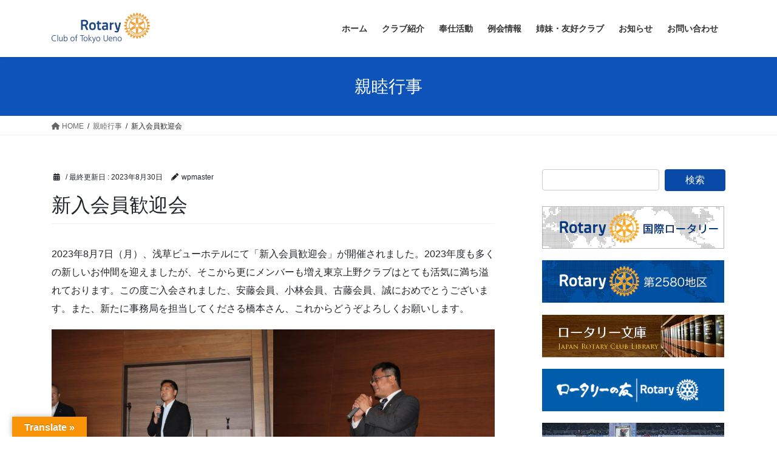

--- FILE ---
content_type: text/html; charset=UTF-8
request_url: https://www.tokyo-ueno-rc.com/2023/08/29/%E6%96%B0%E5%85%A5%E4%BC%9A%E5%93%A1%E6%AD%93%E8%BF%8E%E4%BC%9A-4/
body_size: 22401
content:
<!DOCTYPE html><html lang="ja"><head><meta charset="utf-8"><meta http-equiv="X-UA-Compatible" content="IE=edge"><meta name="viewport" content="width=device-width, initial-scale=1">  <script defer src="[data-uri]"></script> <script defer src="https://www.googletagmanager.com/gtag/js?id=UA-43247553-1"></script><script defer src="[data-uri]"></script> <title>新入会員歓迎会 | 東京上野ロータリークラブ</title><meta name='robots' content='max-image-preview:large' /><link rel='dns-prefetch' href='//translate.google.com' /><link rel='dns-prefetch' href='//www.googletagmanager.com' /><link href='https://fonts.gstatic.com' crossorigin='anonymous' rel='preconnect' /><link rel="alternate" type="application/rss+xml" title="東京上野ロータリークラブ &raquo; フィード" href="https://www.tokyo-ueno-rc.com/feed/" /><link rel="alternate" type="application/rss+xml" title="東京上野ロータリークラブ &raquo; コメントフィード" href="https://www.tokyo-ueno-rc.com/comments/feed/" /><link rel="alternate" type="application/rss+xml" title="東京上野ロータリークラブ &raquo; 新入会員歓迎会 のコメントのフィード" href="https://www.tokyo-ueno-rc.com/2023/08/29/%e6%96%b0%e5%85%a5%e4%bc%9a%e5%93%a1%e6%ad%93%e8%bf%8e%e4%bc%9a-4/feed/" /><link rel="alternate" title="oEmbed (JSON)" type="application/json+oembed" href="https://www.tokyo-ueno-rc.com/wp-json/oembed/1.0/embed?url=https%3A%2F%2Fwww.tokyo-ueno-rc.com%2F2023%2F08%2F29%2F%25e6%2596%25b0%25e5%2585%25a5%25e4%25bc%259a%25e5%2593%25a1%25e6%25ad%2593%25e8%25bf%258e%25e4%25bc%259a-4%2F" /><link rel="alternate" title="oEmbed (XML)" type="text/xml+oembed" href="https://www.tokyo-ueno-rc.com/wp-json/oembed/1.0/embed?url=https%3A%2F%2Fwww.tokyo-ueno-rc.com%2F2023%2F08%2F29%2F%25e6%2596%25b0%25e5%2585%25a5%25e4%25bc%259a%25e5%2593%25a1%25e6%25ad%2593%25e8%25bf%258e%25e4%25bc%259a-4%2F&#038;format=xml" /><meta name="description" content="2023年8月7日（月）、浅草ビューホテルにて「新入会員歓迎会」が開催されました。2023年度も多くの新しいお仲間を迎えましたが、そこから更にメンバーも増え東京上野クラブはとても活気に満ち溢れております。この度ご入会されました、安藤会員、小林会員、古藤会員、誠におめでとうございます。また、新たに事務局を担当してくださる橋本さん、これからどうぞよろしくお願いします。安藤会員小林会員古藤会員みんなでお祝い風景東京上野RCに新たに3名のお仲" /><style id='wp-img-auto-sizes-contain-inline-css' type='text/css'>img:is([sizes=auto i],[sizes^="auto," i]){contain-intrinsic-size:3000px 1500px}
/*# sourceURL=wp-img-auto-sizes-contain-inline-css */</style><link rel='stylesheet' id='formidable-css' href='https://www.tokyo-ueno-rc.com/wp/wp-content/cache/autoptimize/css/autoptimize_single_fe8512b45c363907422a0a429bbfcdd2.css?ver=1141241' type='text/css' media='all' /><link rel='stylesheet' id='vkExUnit_common_style-css' href='https://www.tokyo-ueno-rc.com/wp/wp-content/cache/autoptimize/css/autoptimize_single_ea06bcb9caaffec68e5e5f8d33d36f3a.css?ver=9.113.0.1' type='text/css' media='all' /><style id='vkExUnit_common_style-inline-css' type='text/css'>:root {--ver_page_top_button_url:url(https://www.tokyo-ueno-rc.com/wp/wp-content/plugins/vk-all-in-one-expansion-unit/assets/images/to-top-btn-icon.svg);}@font-face {font-weight: normal;font-style: normal;font-family: "vk_sns";src: url("https://www.tokyo-ueno-rc.com/wp/wp-content/plugins/vk-all-in-one-expansion-unit/inc/sns/icons/fonts/vk_sns.eot?-bq20cj");src: url("https://www.tokyo-ueno-rc.com/wp/wp-content/plugins/vk-all-in-one-expansion-unit/inc/sns/icons/fonts/vk_sns.eot?#iefix-bq20cj") format("embedded-opentype"),url("https://www.tokyo-ueno-rc.com/wp/wp-content/plugins/vk-all-in-one-expansion-unit/inc/sns/icons/fonts/vk_sns.woff?-bq20cj") format("woff"),url("https://www.tokyo-ueno-rc.com/wp/wp-content/plugins/vk-all-in-one-expansion-unit/inc/sns/icons/fonts/vk_sns.ttf?-bq20cj") format("truetype"),url("https://www.tokyo-ueno-rc.com/wp/wp-content/plugins/vk-all-in-one-expansion-unit/inc/sns/icons/fonts/vk_sns.svg?-bq20cj#vk_sns") format("svg");}
.veu_promotion-alert__content--text {border: 1px solid rgba(0,0,0,0.125);padding: 0.5em 1em;border-radius: var(--vk-size-radius);margin-bottom: var(--vk-margin-block-bottom);font-size: 0.875rem;}/* Alert Content部分に段落タグを入れた場合に最後の段落の余白を0にする */.veu_promotion-alert__content--text p:last-of-type{margin-bottom:0;margin-top: 0;}
/*# sourceURL=vkExUnit_common_style-inline-css */</style><style id='wp-block-library-inline-css' type='text/css'>:root{--wp-block-synced-color:#7a00df;--wp-block-synced-color--rgb:122,0,223;--wp-bound-block-color:var(--wp-block-synced-color);--wp-editor-canvas-background:#ddd;--wp-admin-theme-color:#007cba;--wp-admin-theme-color--rgb:0,124,186;--wp-admin-theme-color-darker-10:#006ba1;--wp-admin-theme-color-darker-10--rgb:0,107,160.5;--wp-admin-theme-color-darker-20:#005a87;--wp-admin-theme-color-darker-20--rgb:0,90,135;--wp-admin-border-width-focus:2px}@media (min-resolution:192dpi){:root{--wp-admin-border-width-focus:1.5px}}.wp-element-button{cursor:pointer}:root .has-very-light-gray-background-color{background-color:#eee}:root .has-very-dark-gray-background-color{background-color:#313131}:root .has-very-light-gray-color{color:#eee}:root .has-very-dark-gray-color{color:#313131}:root .has-vivid-green-cyan-to-vivid-cyan-blue-gradient-background{background:linear-gradient(135deg,#00d084,#0693e3)}:root .has-purple-crush-gradient-background{background:linear-gradient(135deg,#34e2e4,#4721fb 50%,#ab1dfe)}:root .has-hazy-dawn-gradient-background{background:linear-gradient(135deg,#faaca8,#dad0ec)}:root .has-subdued-olive-gradient-background{background:linear-gradient(135deg,#fafae1,#67a671)}:root .has-atomic-cream-gradient-background{background:linear-gradient(135deg,#fdd79a,#004a59)}:root .has-nightshade-gradient-background{background:linear-gradient(135deg,#330968,#31cdcf)}:root .has-midnight-gradient-background{background:linear-gradient(135deg,#020381,#2874fc)}:root{--wp--preset--font-size--normal:16px;--wp--preset--font-size--huge:42px}.has-regular-font-size{font-size:1em}.has-larger-font-size{font-size:2.625em}.has-normal-font-size{font-size:var(--wp--preset--font-size--normal)}.has-huge-font-size{font-size:var(--wp--preset--font-size--huge)}.has-text-align-center{text-align:center}.has-text-align-left{text-align:left}.has-text-align-right{text-align:right}.has-fit-text{white-space:nowrap!important}#end-resizable-editor-section{display:none}.aligncenter{clear:both}.items-justified-left{justify-content:flex-start}.items-justified-center{justify-content:center}.items-justified-right{justify-content:flex-end}.items-justified-space-between{justify-content:space-between}.screen-reader-text{border:0;clip-path:inset(50%);height:1px;margin:-1px;overflow:hidden;padding:0;position:absolute;width:1px;word-wrap:normal!important}.screen-reader-text:focus{background-color:#ddd;clip-path:none;color:#444;display:block;font-size:1em;height:auto;left:5px;line-height:normal;padding:15px 23px 14px;text-decoration:none;top:5px;width:auto;z-index:100000}html :where(.has-border-color){border-style:solid}html :where([style*=border-top-color]){border-top-style:solid}html :where([style*=border-right-color]){border-right-style:solid}html :where([style*=border-bottom-color]){border-bottom-style:solid}html :where([style*=border-left-color]){border-left-style:solid}html :where([style*=border-width]){border-style:solid}html :where([style*=border-top-width]){border-top-style:solid}html :where([style*=border-right-width]){border-right-style:solid}html :where([style*=border-bottom-width]){border-bottom-style:solid}html :where([style*=border-left-width]){border-left-style:solid}html :where(img[class*=wp-image-]){height:auto;max-width:100%}:where(figure){margin:0 0 1em}html :where(.is-position-sticky){--wp-admin--admin-bar--position-offset:var(--wp-admin--admin-bar--height,0px)}@media screen and (max-width:600px){html :where(.is-position-sticky){--wp-admin--admin-bar--position-offset:0px}}
.vk-cols--reverse{flex-direction:row-reverse}.vk-cols--hasbtn{margin-bottom:0}.vk-cols--hasbtn>.row>.vk_gridColumn_item,.vk-cols--hasbtn>.wp-block-column{position:relative;padding-bottom:3em}.vk-cols--hasbtn>.row>.vk_gridColumn_item>.wp-block-buttons,.vk-cols--hasbtn>.row>.vk_gridColumn_item>.vk_button,.vk-cols--hasbtn>.wp-block-column>.wp-block-buttons,.vk-cols--hasbtn>.wp-block-column>.vk_button{position:absolute;bottom:0;width:100%}.vk-cols--fit.wp-block-columns{gap:0}.vk-cols--fit.wp-block-columns,.vk-cols--fit.wp-block-columns:not(.is-not-stacked-on-mobile){margin-top:0;margin-bottom:0;justify-content:space-between}.vk-cols--fit.wp-block-columns>.wp-block-column *:last-child,.vk-cols--fit.wp-block-columns:not(.is-not-stacked-on-mobile)>.wp-block-column *:last-child{margin-bottom:0}.vk-cols--fit.wp-block-columns>.wp-block-column>.wp-block-cover,.vk-cols--fit.wp-block-columns:not(.is-not-stacked-on-mobile)>.wp-block-column>.wp-block-cover{margin-top:0}.vk-cols--fit.wp-block-columns.has-background,.vk-cols--fit.wp-block-columns:not(.is-not-stacked-on-mobile).has-background{padding:0}@media(max-width: 599px){.vk-cols--fit.wp-block-columns:not(.has-background)>.wp-block-column:not(.has-background),.vk-cols--fit.wp-block-columns:not(.is-not-stacked-on-mobile):not(.has-background)>.wp-block-column:not(.has-background){padding-left:0 !important;padding-right:0 !important}}@media(min-width: 782px){.vk-cols--fit.wp-block-columns .block-editor-block-list__block.wp-block-column:not(:first-child),.vk-cols--fit.wp-block-columns>.wp-block-column:not(:first-child),.vk-cols--fit.wp-block-columns:not(.is-not-stacked-on-mobile) .block-editor-block-list__block.wp-block-column:not(:first-child),.vk-cols--fit.wp-block-columns:not(.is-not-stacked-on-mobile)>.wp-block-column:not(:first-child){margin-left:0}}@media(min-width: 600px)and (max-width: 781px){.vk-cols--fit.wp-block-columns .wp-block-column:nth-child(2n),.vk-cols--fit.wp-block-columns:not(.is-not-stacked-on-mobile) .wp-block-column:nth-child(2n){margin-left:0}.vk-cols--fit.wp-block-columns .wp-block-column:not(:only-child),.vk-cols--fit.wp-block-columns:not(.is-not-stacked-on-mobile) .wp-block-column:not(:only-child){flex-basis:50% !important}}.vk-cols--fit--gap1.wp-block-columns{gap:1px}@media(min-width: 600px)and (max-width: 781px){.vk-cols--fit--gap1.wp-block-columns .wp-block-column:not(:only-child){flex-basis:calc(50% - 1px) !important}}.vk-cols--fit.vk-cols--grid>.block-editor-block-list__block,.vk-cols--fit.vk-cols--grid>.wp-block-column,.vk-cols--fit.vk-cols--grid:not(.is-not-stacked-on-mobile)>.block-editor-block-list__block,.vk-cols--fit.vk-cols--grid:not(.is-not-stacked-on-mobile)>.wp-block-column{flex-basis:50%;box-sizing:border-box}@media(max-width: 599px){.vk-cols--fit.vk-cols--grid.vk-cols--grid--alignfull>.wp-block-column:nth-child(2)>.wp-block-cover,.vk-cols--fit.vk-cols--grid.vk-cols--grid--alignfull>.wp-block-column:nth-child(2)>.vk_outer,.vk-cols--fit.vk-cols--grid:not(.is-not-stacked-on-mobile).vk-cols--grid--alignfull>.wp-block-column:nth-child(2)>.wp-block-cover,.vk-cols--fit.vk-cols--grid:not(.is-not-stacked-on-mobile).vk-cols--grid--alignfull>.wp-block-column:nth-child(2)>.vk_outer{width:100vw;margin-right:calc((100% - 100vw)/2);margin-left:calc((100% - 100vw)/2)}}@media(min-width: 600px){.vk-cols--fit.vk-cols--grid.vk-cols--grid--alignfull>.wp-block-column:nth-child(2)>.wp-block-cover,.vk-cols--fit.vk-cols--grid.vk-cols--grid--alignfull>.wp-block-column:nth-child(2)>.vk_outer,.vk-cols--fit.vk-cols--grid:not(.is-not-stacked-on-mobile).vk-cols--grid--alignfull>.wp-block-column:nth-child(2)>.wp-block-cover,.vk-cols--fit.vk-cols--grid:not(.is-not-stacked-on-mobile).vk-cols--grid--alignfull>.wp-block-column:nth-child(2)>.vk_outer{margin-right:calc(100% - 50vw);width:50vw}}@media(min-width: 600px){.vk-cols--fit.vk-cols--grid.vk-cols--grid--alignfull.vk-cols--reverse>.wp-block-column,.vk-cols--fit.vk-cols--grid:not(.is-not-stacked-on-mobile).vk-cols--grid--alignfull.vk-cols--reverse>.wp-block-column{margin-left:0;margin-right:0}.vk-cols--fit.vk-cols--grid.vk-cols--grid--alignfull.vk-cols--reverse>.wp-block-column:nth-child(2)>.wp-block-cover,.vk-cols--fit.vk-cols--grid.vk-cols--grid--alignfull.vk-cols--reverse>.wp-block-column:nth-child(2)>.vk_outer,.vk-cols--fit.vk-cols--grid:not(.is-not-stacked-on-mobile).vk-cols--grid--alignfull.vk-cols--reverse>.wp-block-column:nth-child(2)>.wp-block-cover,.vk-cols--fit.vk-cols--grid:not(.is-not-stacked-on-mobile).vk-cols--grid--alignfull.vk-cols--reverse>.wp-block-column:nth-child(2)>.vk_outer{margin-left:calc(100% - 50vw)}}.vk-cols--menu h2,.vk-cols--menu h3,.vk-cols--menu h4,.vk-cols--menu h5{margin-bottom:.2em;text-shadow:#000 0 0 10px}.vk-cols--menu h2:first-child,.vk-cols--menu h3:first-child,.vk-cols--menu h4:first-child,.vk-cols--menu h5:first-child{margin-top:0}.vk-cols--menu p{margin-bottom:1rem;text-shadow:#000 0 0 10px}.vk-cols--menu .wp-block-cover__inner-container:last-child{margin-bottom:0}.vk-cols--fitbnrs .wp-block-column .wp-block-cover:hover img{filter:unset}.vk-cols--fitbnrs .wp-block-column .wp-block-cover:hover{background-color:unset}.vk-cols--fitbnrs .wp-block-column .wp-block-cover:hover .wp-block-cover__image-background{filter:unset !important}.vk-cols--fitbnrs .wp-block-cover .wp-block-cover__inner-container{position:absolute;height:100%;width:100%}.vk-cols--fitbnrs .vk_button{height:100%;margin:0}.vk-cols--fitbnrs .vk_button .vk_button_btn,.vk-cols--fitbnrs .vk_button .btn{height:100%;width:100%;border:none;box-shadow:none;background-color:unset !important;transition:unset}.vk-cols--fitbnrs .vk_button .vk_button_btn:hover,.vk-cols--fitbnrs .vk_button .btn:hover{transition:unset}.vk-cols--fitbnrs .vk_button .vk_button_btn:after,.vk-cols--fitbnrs .vk_button .btn:after{border:none}.vk-cols--fitbnrs .vk_button .vk_button_link_txt{width:100%;position:absolute;top:50%;left:50%;transform:translateY(-50%) translateX(-50%);font-size:2rem;text-shadow:#000 0 0 10px}.vk-cols--fitbnrs .vk_button .vk_button_link_subCaption{width:100%;position:absolute;top:calc(50% + 2.2em);left:50%;transform:translateY(-50%) translateX(-50%);text-shadow:#000 0 0 10px}@media(min-width: 992px){.vk-cols--media.wp-block-columns{gap:3rem}}.vk-fit-map figure{margin-bottom:0}.vk-fit-map iframe{position:relative;margin-bottom:0;display:block;max-height:400px;width:100vw}.vk-fit-map:is(.alignfull,.alignwide) div{max-width:100%}.vk-table--th--width25 :where(tr>*:first-child){width:25%}.vk-table--th--width30 :where(tr>*:first-child){width:30%}.vk-table--th--width35 :where(tr>*:first-child){width:35%}.vk-table--th--width40 :where(tr>*:first-child){width:40%}.vk-table--th--bg-bright :where(tr>*:first-child){background-color:var(--wp--preset--color--bg-secondary, rgba(0, 0, 0, 0.05))}@media(max-width: 599px){.vk-table--mobile-block :is(th,td){width:100%;display:block}.vk-table--mobile-block.wp-block-table table :is(th,td){border-top:none}}.vk-table--width--th25 :where(tr>*:first-child){width:25%}.vk-table--width--th30 :where(tr>*:first-child){width:30%}.vk-table--width--th35 :where(tr>*:first-child){width:35%}.vk-table--width--th40 :where(tr>*:first-child){width:40%}.no-margin{margin:0}@media(max-width: 599px){.wp-block-image.vk-aligncenter--mobile>.alignright{float:none;margin-left:auto;margin-right:auto}.vk-no-padding-horizontal--mobile{padding-left:0 !important;padding-right:0 !important}}
/* VK Color Palettes */

/*# sourceURL=wp-block-library-inline-css */</style><style id='wp-block-gallery-inline-css' type='text/css'>.blocks-gallery-grid:not(.has-nested-images),.wp-block-gallery:not(.has-nested-images){display:flex;flex-wrap:wrap;list-style-type:none;margin:0;padding:0}.blocks-gallery-grid:not(.has-nested-images) .blocks-gallery-image,.blocks-gallery-grid:not(.has-nested-images) .blocks-gallery-item,.wp-block-gallery:not(.has-nested-images) .blocks-gallery-image,.wp-block-gallery:not(.has-nested-images) .blocks-gallery-item{display:flex;flex-direction:column;flex-grow:1;justify-content:center;margin:0 1em 1em 0;position:relative;width:calc(50% - 1em)}.blocks-gallery-grid:not(.has-nested-images) .blocks-gallery-image:nth-of-type(2n),.blocks-gallery-grid:not(.has-nested-images) .blocks-gallery-item:nth-of-type(2n),.wp-block-gallery:not(.has-nested-images) .blocks-gallery-image:nth-of-type(2n),.wp-block-gallery:not(.has-nested-images) .blocks-gallery-item:nth-of-type(2n){margin-right:0}.blocks-gallery-grid:not(.has-nested-images) .blocks-gallery-image figure,.blocks-gallery-grid:not(.has-nested-images) .blocks-gallery-item figure,.wp-block-gallery:not(.has-nested-images) .blocks-gallery-image figure,.wp-block-gallery:not(.has-nested-images) .blocks-gallery-item figure{align-items:flex-end;display:flex;height:100%;justify-content:flex-start;margin:0}.blocks-gallery-grid:not(.has-nested-images) .blocks-gallery-image img,.blocks-gallery-grid:not(.has-nested-images) .blocks-gallery-item img,.wp-block-gallery:not(.has-nested-images) .blocks-gallery-image img,.wp-block-gallery:not(.has-nested-images) .blocks-gallery-item img{display:block;height:auto;max-width:100%;width:auto}.blocks-gallery-grid:not(.has-nested-images) .blocks-gallery-image figcaption,.blocks-gallery-grid:not(.has-nested-images) .blocks-gallery-item figcaption,.wp-block-gallery:not(.has-nested-images) .blocks-gallery-image figcaption,.wp-block-gallery:not(.has-nested-images) .blocks-gallery-item figcaption{background:linear-gradient(0deg,#000000b3,#0000004d 70%,#0000);bottom:0;box-sizing:border-box;color:#fff;font-size:.8em;margin:0;max-height:100%;overflow:auto;padding:3em .77em .7em;position:absolute;text-align:center;width:100%;z-index:2}.blocks-gallery-grid:not(.has-nested-images) .blocks-gallery-image figcaption img,.blocks-gallery-grid:not(.has-nested-images) .blocks-gallery-item figcaption img,.wp-block-gallery:not(.has-nested-images) .blocks-gallery-image figcaption img,.wp-block-gallery:not(.has-nested-images) .blocks-gallery-item figcaption img{display:inline}.blocks-gallery-grid:not(.has-nested-images) figcaption,.wp-block-gallery:not(.has-nested-images) figcaption{flex-grow:1}.blocks-gallery-grid:not(.has-nested-images).is-cropped .blocks-gallery-image a,.blocks-gallery-grid:not(.has-nested-images).is-cropped .blocks-gallery-image img,.blocks-gallery-grid:not(.has-nested-images).is-cropped .blocks-gallery-item a,.blocks-gallery-grid:not(.has-nested-images).is-cropped .blocks-gallery-item img,.wp-block-gallery:not(.has-nested-images).is-cropped .blocks-gallery-image a,.wp-block-gallery:not(.has-nested-images).is-cropped .blocks-gallery-image img,.wp-block-gallery:not(.has-nested-images).is-cropped .blocks-gallery-item a,.wp-block-gallery:not(.has-nested-images).is-cropped .blocks-gallery-item img{flex:1;height:100%;object-fit:cover;width:100%}.blocks-gallery-grid:not(.has-nested-images).columns-1 .blocks-gallery-image,.blocks-gallery-grid:not(.has-nested-images).columns-1 .blocks-gallery-item,.wp-block-gallery:not(.has-nested-images).columns-1 .blocks-gallery-image,.wp-block-gallery:not(.has-nested-images).columns-1 .blocks-gallery-item{margin-right:0;width:100%}@media (min-width:600px){.blocks-gallery-grid:not(.has-nested-images).columns-3 .blocks-gallery-image,.blocks-gallery-grid:not(.has-nested-images).columns-3 .blocks-gallery-item,.wp-block-gallery:not(.has-nested-images).columns-3 .blocks-gallery-image,.wp-block-gallery:not(.has-nested-images).columns-3 .blocks-gallery-item{margin-right:1em;width:calc(33.33333% - .66667em)}.blocks-gallery-grid:not(.has-nested-images).columns-4 .blocks-gallery-image,.blocks-gallery-grid:not(.has-nested-images).columns-4 .blocks-gallery-item,.wp-block-gallery:not(.has-nested-images).columns-4 .blocks-gallery-image,.wp-block-gallery:not(.has-nested-images).columns-4 .blocks-gallery-item{margin-right:1em;width:calc(25% - .75em)}.blocks-gallery-grid:not(.has-nested-images).columns-5 .blocks-gallery-image,.blocks-gallery-grid:not(.has-nested-images).columns-5 .blocks-gallery-item,.wp-block-gallery:not(.has-nested-images).columns-5 .blocks-gallery-image,.wp-block-gallery:not(.has-nested-images).columns-5 .blocks-gallery-item{margin-right:1em;width:calc(20% - .8em)}.blocks-gallery-grid:not(.has-nested-images).columns-6 .blocks-gallery-image,.blocks-gallery-grid:not(.has-nested-images).columns-6 .blocks-gallery-item,.wp-block-gallery:not(.has-nested-images).columns-6 .blocks-gallery-image,.wp-block-gallery:not(.has-nested-images).columns-6 .blocks-gallery-item{margin-right:1em;width:calc(16.66667% - .83333em)}.blocks-gallery-grid:not(.has-nested-images).columns-7 .blocks-gallery-image,.blocks-gallery-grid:not(.has-nested-images).columns-7 .blocks-gallery-item,.wp-block-gallery:not(.has-nested-images).columns-7 .blocks-gallery-image,.wp-block-gallery:not(.has-nested-images).columns-7 .blocks-gallery-item{margin-right:1em;width:calc(14.28571% - .85714em)}.blocks-gallery-grid:not(.has-nested-images).columns-8 .blocks-gallery-image,.blocks-gallery-grid:not(.has-nested-images).columns-8 .blocks-gallery-item,.wp-block-gallery:not(.has-nested-images).columns-8 .blocks-gallery-image,.wp-block-gallery:not(.has-nested-images).columns-8 .blocks-gallery-item{margin-right:1em;width:calc(12.5% - .875em)}.blocks-gallery-grid:not(.has-nested-images).columns-1 .blocks-gallery-image:nth-of-type(1n),.blocks-gallery-grid:not(.has-nested-images).columns-1 .blocks-gallery-item:nth-of-type(1n),.blocks-gallery-grid:not(.has-nested-images).columns-2 .blocks-gallery-image:nth-of-type(2n),.blocks-gallery-grid:not(.has-nested-images).columns-2 .blocks-gallery-item:nth-of-type(2n),.blocks-gallery-grid:not(.has-nested-images).columns-3 .blocks-gallery-image:nth-of-type(3n),.blocks-gallery-grid:not(.has-nested-images).columns-3 .blocks-gallery-item:nth-of-type(3n),.blocks-gallery-grid:not(.has-nested-images).columns-4 .blocks-gallery-image:nth-of-type(4n),.blocks-gallery-grid:not(.has-nested-images).columns-4 .blocks-gallery-item:nth-of-type(4n),.blocks-gallery-grid:not(.has-nested-images).columns-5 .blocks-gallery-image:nth-of-type(5n),.blocks-gallery-grid:not(.has-nested-images).columns-5 .blocks-gallery-item:nth-of-type(5n),.blocks-gallery-grid:not(.has-nested-images).columns-6 .blocks-gallery-image:nth-of-type(6n),.blocks-gallery-grid:not(.has-nested-images).columns-6 .blocks-gallery-item:nth-of-type(6n),.blocks-gallery-grid:not(.has-nested-images).columns-7 .blocks-gallery-image:nth-of-type(7n),.blocks-gallery-grid:not(.has-nested-images).columns-7 .blocks-gallery-item:nth-of-type(7n),.blocks-gallery-grid:not(.has-nested-images).columns-8 .blocks-gallery-image:nth-of-type(8n),.blocks-gallery-grid:not(.has-nested-images).columns-8 .blocks-gallery-item:nth-of-type(8n),.wp-block-gallery:not(.has-nested-images).columns-1 .blocks-gallery-image:nth-of-type(1n),.wp-block-gallery:not(.has-nested-images).columns-1 .blocks-gallery-item:nth-of-type(1n),.wp-block-gallery:not(.has-nested-images).columns-2 .blocks-gallery-image:nth-of-type(2n),.wp-block-gallery:not(.has-nested-images).columns-2 .blocks-gallery-item:nth-of-type(2n),.wp-block-gallery:not(.has-nested-images).columns-3 .blocks-gallery-image:nth-of-type(3n),.wp-block-gallery:not(.has-nested-images).columns-3 .blocks-gallery-item:nth-of-type(3n),.wp-block-gallery:not(.has-nested-images).columns-4 .blocks-gallery-image:nth-of-type(4n),.wp-block-gallery:not(.has-nested-images).columns-4 .blocks-gallery-item:nth-of-type(4n),.wp-block-gallery:not(.has-nested-images).columns-5 .blocks-gallery-image:nth-of-type(5n),.wp-block-gallery:not(.has-nested-images).columns-5 .blocks-gallery-item:nth-of-type(5n),.wp-block-gallery:not(.has-nested-images).columns-6 .blocks-gallery-image:nth-of-type(6n),.wp-block-gallery:not(.has-nested-images).columns-6 .blocks-gallery-item:nth-of-type(6n),.wp-block-gallery:not(.has-nested-images).columns-7 .blocks-gallery-image:nth-of-type(7n),.wp-block-gallery:not(.has-nested-images).columns-7 .blocks-gallery-item:nth-of-type(7n),.wp-block-gallery:not(.has-nested-images).columns-8 .blocks-gallery-image:nth-of-type(8n),.wp-block-gallery:not(.has-nested-images).columns-8 .blocks-gallery-item:nth-of-type(8n){margin-right:0}}.blocks-gallery-grid:not(.has-nested-images) .blocks-gallery-image:last-child,.blocks-gallery-grid:not(.has-nested-images) .blocks-gallery-item:last-child,.wp-block-gallery:not(.has-nested-images) .blocks-gallery-image:last-child,.wp-block-gallery:not(.has-nested-images) .blocks-gallery-item:last-child{margin-right:0}.blocks-gallery-grid:not(.has-nested-images).alignleft,.blocks-gallery-grid:not(.has-nested-images).alignright,.wp-block-gallery:not(.has-nested-images).alignleft,.wp-block-gallery:not(.has-nested-images).alignright{max-width:420px;width:100%}.blocks-gallery-grid:not(.has-nested-images).aligncenter .blocks-gallery-item figure,.wp-block-gallery:not(.has-nested-images).aligncenter .blocks-gallery-item figure{justify-content:center}.wp-block-gallery:not(.is-cropped) .blocks-gallery-item{align-self:flex-start}figure.wp-block-gallery.has-nested-images{align-items:normal}.wp-block-gallery.has-nested-images figure.wp-block-image:not(#individual-image){margin:0;width:calc(50% - var(--wp--style--unstable-gallery-gap, 16px)/2)}.wp-block-gallery.has-nested-images figure.wp-block-image{box-sizing:border-box;display:flex;flex-direction:column;flex-grow:1;justify-content:center;max-width:100%;position:relative}.wp-block-gallery.has-nested-images figure.wp-block-image>a,.wp-block-gallery.has-nested-images figure.wp-block-image>div{flex-direction:column;flex-grow:1;margin:0}.wp-block-gallery.has-nested-images figure.wp-block-image img{display:block;height:auto;max-width:100%!important;width:auto}.wp-block-gallery.has-nested-images figure.wp-block-image figcaption,.wp-block-gallery.has-nested-images figure.wp-block-image:has(figcaption):before{bottom:0;left:0;max-height:100%;position:absolute;right:0}.wp-block-gallery.has-nested-images figure.wp-block-image:has(figcaption):before{backdrop-filter:blur(3px);content:"";height:100%;-webkit-mask-image:linear-gradient(0deg,#000 20%,#0000);mask-image:linear-gradient(0deg,#000 20%,#0000);max-height:40%;pointer-events:none}.wp-block-gallery.has-nested-images figure.wp-block-image figcaption{box-sizing:border-box;color:#fff;font-size:13px;margin:0;overflow:auto;padding:1em;text-align:center;text-shadow:0 0 1.5px #000}.wp-block-gallery.has-nested-images figure.wp-block-image figcaption::-webkit-scrollbar{height:12px;width:12px}.wp-block-gallery.has-nested-images figure.wp-block-image figcaption::-webkit-scrollbar-track{background-color:initial}.wp-block-gallery.has-nested-images figure.wp-block-image figcaption::-webkit-scrollbar-thumb{background-clip:padding-box;background-color:initial;border:3px solid #0000;border-radius:8px}.wp-block-gallery.has-nested-images figure.wp-block-image figcaption:focus-within::-webkit-scrollbar-thumb,.wp-block-gallery.has-nested-images figure.wp-block-image figcaption:focus::-webkit-scrollbar-thumb,.wp-block-gallery.has-nested-images figure.wp-block-image figcaption:hover::-webkit-scrollbar-thumb{background-color:#fffc}.wp-block-gallery.has-nested-images figure.wp-block-image figcaption{scrollbar-color:#0000 #0000;scrollbar-gutter:stable both-edges;scrollbar-width:thin}.wp-block-gallery.has-nested-images figure.wp-block-image figcaption:focus,.wp-block-gallery.has-nested-images figure.wp-block-image figcaption:focus-within,.wp-block-gallery.has-nested-images figure.wp-block-image figcaption:hover{scrollbar-color:#fffc #0000}.wp-block-gallery.has-nested-images figure.wp-block-image figcaption{will-change:transform}@media (hover:none){.wp-block-gallery.has-nested-images figure.wp-block-image figcaption{scrollbar-color:#fffc #0000}}.wp-block-gallery.has-nested-images figure.wp-block-image figcaption{background:linear-gradient(0deg,#0006,#0000)}.wp-block-gallery.has-nested-images figure.wp-block-image figcaption img{display:inline}.wp-block-gallery.has-nested-images figure.wp-block-image figcaption a{color:inherit}.wp-block-gallery.has-nested-images figure.wp-block-image.has-custom-border img{box-sizing:border-box}.wp-block-gallery.has-nested-images figure.wp-block-image.has-custom-border>a,.wp-block-gallery.has-nested-images figure.wp-block-image.has-custom-border>div,.wp-block-gallery.has-nested-images figure.wp-block-image.is-style-rounded>a,.wp-block-gallery.has-nested-images figure.wp-block-image.is-style-rounded>div{flex:1 1 auto}.wp-block-gallery.has-nested-images figure.wp-block-image.has-custom-border figcaption,.wp-block-gallery.has-nested-images figure.wp-block-image.is-style-rounded figcaption{background:none;color:inherit;flex:initial;margin:0;padding:10px 10px 9px;position:relative;text-shadow:none}.wp-block-gallery.has-nested-images figure.wp-block-image.has-custom-border:before,.wp-block-gallery.has-nested-images figure.wp-block-image.is-style-rounded:before{content:none}.wp-block-gallery.has-nested-images figcaption{flex-basis:100%;flex-grow:1;text-align:center}.wp-block-gallery.has-nested-images:not(.is-cropped) figure.wp-block-image:not(#individual-image){margin-bottom:auto;margin-top:0}.wp-block-gallery.has-nested-images.is-cropped figure.wp-block-image:not(#individual-image){align-self:inherit}.wp-block-gallery.has-nested-images.is-cropped figure.wp-block-image:not(#individual-image)>a,.wp-block-gallery.has-nested-images.is-cropped figure.wp-block-image:not(#individual-image)>div:not(.components-drop-zone){display:flex}.wp-block-gallery.has-nested-images.is-cropped figure.wp-block-image:not(#individual-image) a,.wp-block-gallery.has-nested-images.is-cropped figure.wp-block-image:not(#individual-image) img{flex:1 0 0%;height:100%;object-fit:cover;width:100%}.wp-block-gallery.has-nested-images.columns-1 figure.wp-block-image:not(#individual-image){width:100%}@media (min-width:600px){.wp-block-gallery.has-nested-images.columns-3 figure.wp-block-image:not(#individual-image){width:calc(33.33333% - var(--wp--style--unstable-gallery-gap, 16px)*.66667)}.wp-block-gallery.has-nested-images.columns-4 figure.wp-block-image:not(#individual-image){width:calc(25% - var(--wp--style--unstable-gallery-gap, 16px)*.75)}.wp-block-gallery.has-nested-images.columns-5 figure.wp-block-image:not(#individual-image){width:calc(20% - var(--wp--style--unstable-gallery-gap, 16px)*.8)}.wp-block-gallery.has-nested-images.columns-6 figure.wp-block-image:not(#individual-image){width:calc(16.66667% - var(--wp--style--unstable-gallery-gap, 16px)*.83333)}.wp-block-gallery.has-nested-images.columns-7 figure.wp-block-image:not(#individual-image){width:calc(14.28571% - var(--wp--style--unstable-gallery-gap, 16px)*.85714)}.wp-block-gallery.has-nested-images.columns-8 figure.wp-block-image:not(#individual-image){width:calc(12.5% - var(--wp--style--unstable-gallery-gap, 16px)*.875)}.wp-block-gallery.has-nested-images.columns-default figure.wp-block-image:not(#individual-image){width:calc(33.33% - var(--wp--style--unstable-gallery-gap, 16px)*.66667)}.wp-block-gallery.has-nested-images.columns-default figure.wp-block-image:not(#individual-image):first-child:nth-last-child(2),.wp-block-gallery.has-nested-images.columns-default figure.wp-block-image:not(#individual-image):first-child:nth-last-child(2)~figure.wp-block-image:not(#individual-image){width:calc(50% - var(--wp--style--unstable-gallery-gap, 16px)*.5)}.wp-block-gallery.has-nested-images.columns-default figure.wp-block-image:not(#individual-image):first-child:last-child{width:100%}}.wp-block-gallery.has-nested-images.alignleft,.wp-block-gallery.has-nested-images.alignright{max-width:420px;width:100%}.wp-block-gallery.has-nested-images.aligncenter{justify-content:center}
/*# sourceURL=https://www.tokyo-ueno-rc.com/wp/wp-includes/blocks/gallery/style.min.css */</style><style id='wp-block-image-inline-css' type='text/css'>.wp-block-image>a,.wp-block-image>figure>a{display:inline-block}.wp-block-image img{box-sizing:border-box;height:auto;max-width:100%;vertical-align:bottom}@media not (prefers-reduced-motion){.wp-block-image img.hide{visibility:hidden}.wp-block-image img.show{animation:show-content-image .4s}}.wp-block-image[style*=border-radius] img,.wp-block-image[style*=border-radius]>a{border-radius:inherit}.wp-block-image.has-custom-border img{box-sizing:border-box}.wp-block-image.aligncenter{text-align:center}.wp-block-image.alignfull>a,.wp-block-image.alignwide>a{width:100%}.wp-block-image.alignfull img,.wp-block-image.alignwide img{height:auto;width:100%}.wp-block-image .aligncenter,.wp-block-image .alignleft,.wp-block-image .alignright,.wp-block-image.aligncenter,.wp-block-image.alignleft,.wp-block-image.alignright{display:table}.wp-block-image .aligncenter>figcaption,.wp-block-image .alignleft>figcaption,.wp-block-image .alignright>figcaption,.wp-block-image.aligncenter>figcaption,.wp-block-image.alignleft>figcaption,.wp-block-image.alignright>figcaption{caption-side:bottom;display:table-caption}.wp-block-image .alignleft{float:left;margin:.5em 1em .5em 0}.wp-block-image .alignright{float:right;margin:.5em 0 .5em 1em}.wp-block-image .aligncenter{margin-left:auto;margin-right:auto}.wp-block-image :where(figcaption){margin-bottom:1em;margin-top:.5em}.wp-block-image.is-style-circle-mask img{border-radius:9999px}@supports ((-webkit-mask-image:none) or (mask-image:none)) or (-webkit-mask-image:none){.wp-block-image.is-style-circle-mask img{border-radius:0;-webkit-mask-image:url('data:image/svg+xml;utf8,<svg viewBox="0 0 100 100" xmlns="http://www.w3.org/2000/svg"><circle cx="50" cy="50" r="50"/></svg>');mask-image:url('data:image/svg+xml;utf8,<svg viewBox="0 0 100 100" xmlns="http://www.w3.org/2000/svg"><circle cx="50" cy="50" r="50"/></svg>');mask-mode:alpha;-webkit-mask-position:center;mask-position:center;-webkit-mask-repeat:no-repeat;mask-repeat:no-repeat;-webkit-mask-size:contain;mask-size:contain}}:root :where(.wp-block-image.is-style-rounded img,.wp-block-image .is-style-rounded img){border-radius:9999px}.wp-block-image figure{margin:0}.wp-lightbox-container{display:flex;flex-direction:column;position:relative}.wp-lightbox-container img{cursor:zoom-in}.wp-lightbox-container img:hover+button{opacity:1}.wp-lightbox-container button{align-items:center;backdrop-filter:blur(16px) saturate(180%);background-color:#5a5a5a40;border:none;border-radius:4px;cursor:zoom-in;display:flex;height:20px;justify-content:center;opacity:0;padding:0;position:absolute;right:16px;text-align:center;top:16px;width:20px;z-index:100}@media not (prefers-reduced-motion){.wp-lightbox-container button{transition:opacity .2s ease}}.wp-lightbox-container button:focus-visible{outline:3px auto #5a5a5a40;outline:3px auto -webkit-focus-ring-color;outline-offset:3px}.wp-lightbox-container button:hover{cursor:pointer;opacity:1}.wp-lightbox-container button:focus{opacity:1}.wp-lightbox-container button:focus,.wp-lightbox-container button:hover,.wp-lightbox-container button:not(:hover):not(:active):not(.has-background){background-color:#5a5a5a40;border:none}.wp-lightbox-overlay{box-sizing:border-box;cursor:zoom-out;height:100vh;left:0;overflow:hidden;position:fixed;top:0;visibility:hidden;width:100%;z-index:100000}.wp-lightbox-overlay .close-button{align-items:center;cursor:pointer;display:flex;justify-content:center;min-height:40px;min-width:40px;padding:0;position:absolute;right:calc(env(safe-area-inset-right) + 16px);top:calc(env(safe-area-inset-top) + 16px);z-index:5000000}.wp-lightbox-overlay .close-button:focus,.wp-lightbox-overlay .close-button:hover,.wp-lightbox-overlay .close-button:not(:hover):not(:active):not(.has-background){background:none;border:none}.wp-lightbox-overlay .lightbox-image-container{height:var(--wp--lightbox-container-height);left:50%;overflow:hidden;position:absolute;top:50%;transform:translate(-50%,-50%);transform-origin:top left;width:var(--wp--lightbox-container-width);z-index:9999999999}.wp-lightbox-overlay .wp-block-image{align-items:center;box-sizing:border-box;display:flex;height:100%;justify-content:center;margin:0;position:relative;transform-origin:0 0;width:100%;z-index:3000000}.wp-lightbox-overlay .wp-block-image img{height:var(--wp--lightbox-image-height);min-height:var(--wp--lightbox-image-height);min-width:var(--wp--lightbox-image-width);width:var(--wp--lightbox-image-width)}.wp-lightbox-overlay .wp-block-image figcaption{display:none}.wp-lightbox-overlay button{background:none;border:none}.wp-lightbox-overlay .scrim{background-color:#fff;height:100%;opacity:.9;position:absolute;width:100%;z-index:2000000}.wp-lightbox-overlay.active{visibility:visible}@media not (prefers-reduced-motion){.wp-lightbox-overlay.active{animation:turn-on-visibility .25s both}.wp-lightbox-overlay.active img{animation:turn-on-visibility .35s both}.wp-lightbox-overlay.show-closing-animation:not(.active){animation:turn-off-visibility .35s both}.wp-lightbox-overlay.show-closing-animation:not(.active) img{animation:turn-off-visibility .25s both}.wp-lightbox-overlay.zoom.active{animation:none;opacity:1;visibility:visible}.wp-lightbox-overlay.zoom.active .lightbox-image-container{animation:lightbox-zoom-in .4s}.wp-lightbox-overlay.zoom.active .lightbox-image-container img{animation:none}.wp-lightbox-overlay.zoom.active .scrim{animation:turn-on-visibility .4s forwards}.wp-lightbox-overlay.zoom.show-closing-animation:not(.active){animation:none}.wp-lightbox-overlay.zoom.show-closing-animation:not(.active) .lightbox-image-container{animation:lightbox-zoom-out .4s}.wp-lightbox-overlay.zoom.show-closing-animation:not(.active) .lightbox-image-container img{animation:none}.wp-lightbox-overlay.zoom.show-closing-animation:not(.active) .scrim{animation:turn-off-visibility .4s forwards}}@keyframes show-content-image{0%{visibility:hidden}99%{visibility:hidden}to{visibility:visible}}@keyframes turn-on-visibility{0%{opacity:0}to{opacity:1}}@keyframes turn-off-visibility{0%{opacity:1;visibility:visible}99%{opacity:0;visibility:visible}to{opacity:0;visibility:hidden}}@keyframes lightbox-zoom-in{0%{transform:translate(calc((-100vw + var(--wp--lightbox-scrollbar-width))/2 + var(--wp--lightbox-initial-left-position)),calc(-50vh + var(--wp--lightbox-initial-top-position))) scale(var(--wp--lightbox-scale))}to{transform:translate(-50%,-50%) scale(1)}}@keyframes lightbox-zoom-out{0%{transform:translate(-50%,-50%) scale(1);visibility:visible}99%{visibility:visible}to{transform:translate(calc((-100vw + var(--wp--lightbox-scrollbar-width))/2 + var(--wp--lightbox-initial-left-position)),calc(-50vh + var(--wp--lightbox-initial-top-position))) scale(var(--wp--lightbox-scale));visibility:hidden}}
/*# sourceURL=https://www.tokyo-ueno-rc.com/wp/wp-includes/blocks/image/style.min.css */</style><style id='wp-block-paragraph-inline-css' type='text/css'>.is-small-text{font-size:.875em}.is-regular-text{font-size:1em}.is-large-text{font-size:2.25em}.is-larger-text{font-size:3em}.has-drop-cap:not(:focus):first-letter{float:left;font-size:8.4em;font-style:normal;font-weight:100;line-height:.68;margin:.05em .1em 0 0;text-transform:uppercase}body.rtl .has-drop-cap:not(:focus):first-letter{float:none;margin-left:.1em}p.has-drop-cap.has-background{overflow:hidden}:root :where(p.has-background){padding:1.25em 2.375em}:where(p.has-text-color:not(.has-link-color)) a{color:inherit}p.has-text-align-left[style*="writing-mode:vertical-lr"],p.has-text-align-right[style*="writing-mode:vertical-rl"]{rotate:180deg}
/*# sourceURL=https://www.tokyo-ueno-rc.com/wp/wp-includes/blocks/paragraph/style.min.css */</style><style id='global-styles-inline-css' type='text/css'>:root{--wp--preset--aspect-ratio--square: 1;--wp--preset--aspect-ratio--4-3: 4/3;--wp--preset--aspect-ratio--3-4: 3/4;--wp--preset--aspect-ratio--3-2: 3/2;--wp--preset--aspect-ratio--2-3: 2/3;--wp--preset--aspect-ratio--16-9: 16/9;--wp--preset--aspect-ratio--9-16: 9/16;--wp--preset--color--black: #000000;--wp--preset--color--cyan-bluish-gray: #abb8c3;--wp--preset--color--white: #ffffff;--wp--preset--color--pale-pink: #f78da7;--wp--preset--color--vivid-red: #cf2e2e;--wp--preset--color--luminous-vivid-orange: #ff6900;--wp--preset--color--luminous-vivid-amber: #fcb900;--wp--preset--color--light-green-cyan: #7bdcb5;--wp--preset--color--vivid-green-cyan: #00d084;--wp--preset--color--pale-cyan-blue: #8ed1fc;--wp--preset--color--vivid-cyan-blue: #0693e3;--wp--preset--color--vivid-purple: #9b51e0;--wp--preset--gradient--vivid-cyan-blue-to-vivid-purple: linear-gradient(135deg,rgb(6,147,227) 0%,rgb(155,81,224) 100%);--wp--preset--gradient--light-green-cyan-to-vivid-green-cyan: linear-gradient(135deg,rgb(122,220,180) 0%,rgb(0,208,130) 100%);--wp--preset--gradient--luminous-vivid-amber-to-luminous-vivid-orange: linear-gradient(135deg,rgb(252,185,0) 0%,rgb(255,105,0) 100%);--wp--preset--gradient--luminous-vivid-orange-to-vivid-red: linear-gradient(135deg,rgb(255,105,0) 0%,rgb(207,46,46) 100%);--wp--preset--gradient--very-light-gray-to-cyan-bluish-gray: linear-gradient(135deg,rgb(238,238,238) 0%,rgb(169,184,195) 100%);--wp--preset--gradient--cool-to-warm-spectrum: linear-gradient(135deg,rgb(74,234,220) 0%,rgb(151,120,209) 20%,rgb(207,42,186) 40%,rgb(238,44,130) 60%,rgb(251,105,98) 80%,rgb(254,248,76) 100%);--wp--preset--gradient--blush-light-purple: linear-gradient(135deg,rgb(255,206,236) 0%,rgb(152,150,240) 100%);--wp--preset--gradient--blush-bordeaux: linear-gradient(135deg,rgb(254,205,165) 0%,rgb(254,45,45) 50%,rgb(107,0,62) 100%);--wp--preset--gradient--luminous-dusk: linear-gradient(135deg,rgb(255,203,112) 0%,rgb(199,81,192) 50%,rgb(65,88,208) 100%);--wp--preset--gradient--pale-ocean: linear-gradient(135deg,rgb(255,245,203) 0%,rgb(182,227,212) 50%,rgb(51,167,181) 100%);--wp--preset--gradient--electric-grass: linear-gradient(135deg,rgb(202,248,128) 0%,rgb(113,206,126) 100%);--wp--preset--gradient--midnight: linear-gradient(135deg,rgb(2,3,129) 0%,rgb(40,116,252) 100%);--wp--preset--font-size--small: 13px;--wp--preset--font-size--medium: 20px;--wp--preset--font-size--large: 36px;--wp--preset--font-size--x-large: 42px;--wp--preset--spacing--20: 0.44rem;--wp--preset--spacing--30: 0.67rem;--wp--preset--spacing--40: 1rem;--wp--preset--spacing--50: 1.5rem;--wp--preset--spacing--60: 2.25rem;--wp--preset--spacing--70: 3.38rem;--wp--preset--spacing--80: 5.06rem;--wp--preset--shadow--natural: 6px 6px 9px rgba(0, 0, 0, 0.2);--wp--preset--shadow--deep: 12px 12px 50px rgba(0, 0, 0, 0.4);--wp--preset--shadow--sharp: 6px 6px 0px rgba(0, 0, 0, 0.2);--wp--preset--shadow--outlined: 6px 6px 0px -3px rgb(255, 255, 255), 6px 6px rgb(0, 0, 0);--wp--preset--shadow--crisp: 6px 6px 0px rgb(0, 0, 0);}:where(.is-layout-flex){gap: 0.5em;}:where(.is-layout-grid){gap: 0.5em;}body .is-layout-flex{display: flex;}.is-layout-flex{flex-wrap: wrap;align-items: center;}.is-layout-flex > :is(*, div){margin: 0;}body .is-layout-grid{display: grid;}.is-layout-grid > :is(*, div){margin: 0;}:where(.wp-block-columns.is-layout-flex){gap: 2em;}:where(.wp-block-columns.is-layout-grid){gap: 2em;}:where(.wp-block-post-template.is-layout-flex){gap: 1.25em;}:where(.wp-block-post-template.is-layout-grid){gap: 1.25em;}.has-black-color{color: var(--wp--preset--color--black) !important;}.has-cyan-bluish-gray-color{color: var(--wp--preset--color--cyan-bluish-gray) !important;}.has-white-color{color: var(--wp--preset--color--white) !important;}.has-pale-pink-color{color: var(--wp--preset--color--pale-pink) !important;}.has-vivid-red-color{color: var(--wp--preset--color--vivid-red) !important;}.has-luminous-vivid-orange-color{color: var(--wp--preset--color--luminous-vivid-orange) !important;}.has-luminous-vivid-amber-color{color: var(--wp--preset--color--luminous-vivid-amber) !important;}.has-light-green-cyan-color{color: var(--wp--preset--color--light-green-cyan) !important;}.has-vivid-green-cyan-color{color: var(--wp--preset--color--vivid-green-cyan) !important;}.has-pale-cyan-blue-color{color: var(--wp--preset--color--pale-cyan-blue) !important;}.has-vivid-cyan-blue-color{color: var(--wp--preset--color--vivid-cyan-blue) !important;}.has-vivid-purple-color{color: var(--wp--preset--color--vivid-purple) !important;}.has-black-background-color{background-color: var(--wp--preset--color--black) !important;}.has-cyan-bluish-gray-background-color{background-color: var(--wp--preset--color--cyan-bluish-gray) !important;}.has-white-background-color{background-color: var(--wp--preset--color--white) !important;}.has-pale-pink-background-color{background-color: var(--wp--preset--color--pale-pink) !important;}.has-vivid-red-background-color{background-color: var(--wp--preset--color--vivid-red) !important;}.has-luminous-vivid-orange-background-color{background-color: var(--wp--preset--color--luminous-vivid-orange) !important;}.has-luminous-vivid-amber-background-color{background-color: var(--wp--preset--color--luminous-vivid-amber) !important;}.has-light-green-cyan-background-color{background-color: var(--wp--preset--color--light-green-cyan) !important;}.has-vivid-green-cyan-background-color{background-color: var(--wp--preset--color--vivid-green-cyan) !important;}.has-pale-cyan-blue-background-color{background-color: var(--wp--preset--color--pale-cyan-blue) !important;}.has-vivid-cyan-blue-background-color{background-color: var(--wp--preset--color--vivid-cyan-blue) !important;}.has-vivid-purple-background-color{background-color: var(--wp--preset--color--vivid-purple) !important;}.has-black-border-color{border-color: var(--wp--preset--color--black) !important;}.has-cyan-bluish-gray-border-color{border-color: var(--wp--preset--color--cyan-bluish-gray) !important;}.has-white-border-color{border-color: var(--wp--preset--color--white) !important;}.has-pale-pink-border-color{border-color: var(--wp--preset--color--pale-pink) !important;}.has-vivid-red-border-color{border-color: var(--wp--preset--color--vivid-red) !important;}.has-luminous-vivid-orange-border-color{border-color: var(--wp--preset--color--luminous-vivid-orange) !important;}.has-luminous-vivid-amber-border-color{border-color: var(--wp--preset--color--luminous-vivid-amber) !important;}.has-light-green-cyan-border-color{border-color: var(--wp--preset--color--light-green-cyan) !important;}.has-vivid-green-cyan-border-color{border-color: var(--wp--preset--color--vivid-green-cyan) !important;}.has-pale-cyan-blue-border-color{border-color: var(--wp--preset--color--pale-cyan-blue) !important;}.has-vivid-cyan-blue-border-color{border-color: var(--wp--preset--color--vivid-cyan-blue) !important;}.has-vivid-purple-border-color{border-color: var(--wp--preset--color--vivid-purple) !important;}.has-vivid-cyan-blue-to-vivid-purple-gradient-background{background: var(--wp--preset--gradient--vivid-cyan-blue-to-vivid-purple) !important;}.has-light-green-cyan-to-vivid-green-cyan-gradient-background{background: var(--wp--preset--gradient--light-green-cyan-to-vivid-green-cyan) !important;}.has-luminous-vivid-amber-to-luminous-vivid-orange-gradient-background{background: var(--wp--preset--gradient--luminous-vivid-amber-to-luminous-vivid-orange) !important;}.has-luminous-vivid-orange-to-vivid-red-gradient-background{background: var(--wp--preset--gradient--luminous-vivid-orange-to-vivid-red) !important;}.has-very-light-gray-to-cyan-bluish-gray-gradient-background{background: var(--wp--preset--gradient--very-light-gray-to-cyan-bluish-gray) !important;}.has-cool-to-warm-spectrum-gradient-background{background: var(--wp--preset--gradient--cool-to-warm-spectrum) !important;}.has-blush-light-purple-gradient-background{background: var(--wp--preset--gradient--blush-light-purple) !important;}.has-blush-bordeaux-gradient-background{background: var(--wp--preset--gradient--blush-bordeaux) !important;}.has-luminous-dusk-gradient-background{background: var(--wp--preset--gradient--luminous-dusk) !important;}.has-pale-ocean-gradient-background{background: var(--wp--preset--gradient--pale-ocean) !important;}.has-electric-grass-gradient-background{background: var(--wp--preset--gradient--electric-grass) !important;}.has-midnight-gradient-background{background: var(--wp--preset--gradient--midnight) !important;}.has-small-font-size{font-size: var(--wp--preset--font-size--small) !important;}.has-medium-font-size{font-size: var(--wp--preset--font-size--medium) !important;}.has-large-font-size{font-size: var(--wp--preset--font-size--large) !important;}.has-x-large-font-size{font-size: var(--wp--preset--font-size--x-large) !important;}
/*# sourceURL=global-styles-inline-css */</style><style id='core-block-supports-inline-css' type='text/css'>.wp-block-gallery.wp-block-gallery-1{--wp--style--unstable-gallery-gap:var( --wp--style--gallery-gap-default, var( --gallery-block--gutter-size, var( --wp--style--block-gap, 0.5em ) ) );gap:var( --wp--style--gallery-gap-default, var( --gallery-block--gutter-size, var( --wp--style--block-gap, 0.5em ) ) );}.wp-block-gallery.wp-block-gallery-2{--wp--style--unstable-gallery-gap:var( --wp--style--gallery-gap-default, var( --gallery-block--gutter-size, var( --wp--style--block-gap, 0.5em ) ) );gap:var( --wp--style--gallery-gap-default, var( --gallery-block--gutter-size, var( --wp--style--block-gap, 0.5em ) ) );}.wp-block-gallery.wp-block-gallery-3{--wp--style--unstable-gallery-gap:var( --wp--style--gallery-gap-default, var( --gallery-block--gutter-size, var( --wp--style--block-gap, 0.5em ) ) );gap:var( --wp--style--gallery-gap-default, var( --gallery-block--gutter-size, var( --wp--style--block-gap, 0.5em ) ) );}.wp-block-gallery.wp-block-gallery-4{--wp--style--unstable-gallery-gap:var( --wp--style--gallery-gap-default, var( --gallery-block--gutter-size, var( --wp--style--block-gap, 0.5em ) ) );gap:var( --wp--style--gallery-gap-default, var( --gallery-block--gutter-size, var( --wp--style--block-gap, 0.5em ) ) );}.wp-block-gallery.wp-block-gallery-5{--wp--style--unstable-gallery-gap:var( --wp--style--gallery-gap-default, var( --gallery-block--gutter-size, var( --wp--style--block-gap, 0.5em ) ) );gap:var( --wp--style--gallery-gap-default, var( --gallery-block--gutter-size, var( --wp--style--block-gap, 0.5em ) ) );}.wp-block-gallery.wp-block-gallery-6{--wp--style--unstable-gallery-gap:var( --wp--style--gallery-gap-default, var( --gallery-block--gutter-size, var( --wp--style--block-gap, 0.5em ) ) );gap:var( --wp--style--gallery-gap-default, var( --gallery-block--gutter-size, var( --wp--style--block-gap, 0.5em ) ) );}.wp-block-gallery.wp-block-gallery-7{--wp--style--unstable-gallery-gap:var( --wp--style--gallery-gap-default, var( --gallery-block--gutter-size, var( --wp--style--block-gap, 0.5em ) ) );gap:var( --wp--style--gallery-gap-default, var( --gallery-block--gutter-size, var( --wp--style--block-gap, 0.5em ) ) );}
/*# sourceURL=core-block-supports-inline-css */</style><style id='classic-theme-styles-inline-css' type='text/css'>/*! This file is auto-generated */
.wp-block-button__link{color:#fff;background-color:#32373c;border-radius:9999px;box-shadow:none;text-decoration:none;padding:calc(.667em + 2px) calc(1.333em + 2px);font-size:1.125em}.wp-block-file__button{background:#32373c;color:#fff;text-decoration:none}
/*# sourceURL=/wp-includes/css/classic-themes.min.css */</style><link rel='stylesheet' id='google-language-translator-css' href='https://www.tokyo-ueno-rc.com/wp/wp-content/cache/autoptimize/css/autoptimize_single_f3bd90ed9190418715605b8aaa05debd.css?ver=6.0.20' type='text/css' media='' /><link rel='stylesheet' id='glt-toolbar-styles-css' href='https://www.tokyo-ueno-rc.com/wp/wp-content/cache/autoptimize/css/autoptimize_single_00e7963b92387d2483ebe810f453d32e.css?ver=6.0.20' type='text/css' media='' /><link rel='stylesheet' id='vk-swiper-style-css' href='https://www.tokyo-ueno-rc.com/wp/wp-content/plugins/vk-blocks-pro/vendor/vektor-inc/vk-swiper/src/assets/css/swiper-bundle.min.css?ver=11.0.2' type='text/css' media='all' /><link rel='stylesheet' id='bootstrap-4-style-css' href='https://www.tokyo-ueno-rc.com/wp/wp-content/themes/lightning-pro/library/bootstrap-4/css/bootstrap.min.css?ver=4.5.0' type='text/css' media='all' /><link rel='stylesheet' id='lightning-common-style-css' href='https://www.tokyo-ueno-rc.com/wp/wp-content/cache/autoptimize/css/autoptimize_single_c0119427f93aee57bf44126900b8f9b3.css?ver=8.17.11' type='text/css' media='all' /><style id='lightning-common-style-inline-css' type='text/css'>/* vk-mobile-nav */:root {--vk-mobile-nav-menu-btn-bg-src: url("https://www.tokyo-ueno-rc.com/wp/wp-content/themes/lightning-pro/inc/vk-mobile-nav/package/images/vk-menu-btn-black.svg");--vk-mobile-nav-menu-btn-close-bg-src: url("https://www.tokyo-ueno-rc.com/wp/wp-content/themes/lightning-pro/inc/vk-mobile-nav/package/images/vk-menu-close-black.svg");--vk-menu-acc-icon-open-black-bg-src: url("https://www.tokyo-ueno-rc.com/wp/wp-content/themes/lightning-pro/inc/vk-mobile-nav/package/images/vk-menu-acc-icon-open-black.svg");--vk-menu-acc-icon-open-white-bg-src: url("https://www.tokyo-ueno-rc.com/wp/wp-content/themes/lightning-pro/inc/vk-mobile-nav/package/images/vk-menu-acc-icon-open-white.svg");--vk-menu-acc-icon-close-black-bg-src: url("https://www.tokyo-ueno-rc.com/wp/wp-content/themes/lightning-pro/inc/vk-mobile-nav/package/images/vk-menu-close-black.svg");--vk-menu-acc-icon-close-white-bg-src: url("https://www.tokyo-ueno-rc.com/wp/wp-content/themes/lightning-pro/inc/vk-mobile-nav/package/images/vk-menu-close-white.svg");}
/*# sourceURL=lightning-common-style-inline-css */</style><link rel='stylesheet' id='lightning-design-style-css' href='https://www.tokyo-ueno-rc.com/wp/wp-content/cache/autoptimize/css/autoptimize_single_3a9d7aab89de73a83cc6bc970a951037.css?ver=8.17.11' type='text/css' media='all' /><style id='lightning-design-style-inline-css' type='text/css'>/* ltg common custom */:root {--vk-menu-acc-btn-border-color:#333;--vk-color-primary:#094aa9;--color-key:#094aa9;--wp--preset--color--vk-color-primary:#094aa9;--color-key-dark:#084093;}.bbp-submit-wrapper .button.submit { background-color:#084093 ; }.bbp-submit-wrapper .button.submit:hover { background-color:#094aa9 ; }.veu_color_txt_key { color:#084093 ; }.veu_color_bg_key { background-color:#084093 ; }.veu_color_border_key { border-color:#084093 ; }.btn-default { border-color:#094aa9;color:#094aa9;}.btn-default:focus,.btn-default:hover { border-color:#094aa9;background-color: #094aa9; }.wp-block-search__button,.btn-primary { background-color:#094aa9;border-color:#084093; }.wp-block-search__button:focus,.wp-block-search__button:hover,.btn-primary:not(:disabled):not(.disabled):active,.btn-primary:focus,.btn-primary:hover { background-color:#084093;border-color:#094aa9; }.btn-outline-primary { color : #094aa9 ; border-color:#094aa9; }.btn-outline-primary:not(:disabled):not(.disabled):active,.btn-outline-primary:focus,.btn-outline-primary:hover { color : #fff; background-color:#094aa9;border-color:#084093; }a { color:#084093; }
/* page header */.page-header{ position:relative;color:#ffffff;text-align:center;background-color:#0e53ba;}
.vk-campaign-text{background:#eab010;color:#fff;}.vk-campaign-text_btn,.vk-campaign-text_btn:link,.vk-campaign-text_btn:visited,.vk-campaign-text_btn:focus,.vk-campaign-text_btn:active{background:#fff;color:#4c4c4c;}a.vk-campaign-text_btn:hover{background:#eab010;color:#fff;}.vk-campaign-text_link,.vk-campaign-text_link:link,.vk-campaign-text_link:hover,.vk-campaign-text_link:visited,.vk-campaign-text_link:active,.vk-campaign-text_link:focus{color:#fff;}
.media .media-body .media-heading a:hover { color:#094aa9; }@media (min-width: 768px){.gMenu > li:before,.gMenu > li.menu-item-has-children::after { border-bottom-color:#084093 }.gMenu li li { background-color:#084093 }.gMenu li li a:hover { background-color:#094aa9; }} /* @media (min-width: 768px) */h2,.mainSection-title { border-top-color:#094aa9; }h3:after,.subSection-title:after { border-bottom-color:#094aa9; }ul.page-numbers li span.page-numbers.current,.page-link dl .post-page-numbers.current { background-color:#094aa9; }.pager li > a { border-color:#094aa9;color:#094aa9;}.pager li > a:hover { background-color:#094aa9;color:#fff;}.siteFooter { border-top-color:#094aa9; }dt { border-left-color:#094aa9; }:root {--g_nav_main_acc_icon_open_url:url(https://www.tokyo-ueno-rc.com/wp/wp-content/themes/lightning-pro/inc/vk-mobile-nav/package/images/vk-menu-acc-icon-open-black.svg);--g_nav_main_acc_icon_close_url: url(https://www.tokyo-ueno-rc.com/wp/wp-content/themes/lightning-pro/inc/vk-mobile-nav/package/images/vk-menu-close-black.svg);--g_nav_sub_acc_icon_open_url: url(https://www.tokyo-ueno-rc.com/wp/wp-content/themes/lightning-pro/inc/vk-mobile-nav/package/images/vk-menu-acc-icon-open-white.svg);--g_nav_sub_acc_icon_close_url: url(https://www.tokyo-ueno-rc.com/wp/wp-content/themes/lightning-pro/inc/vk-mobile-nav/package/images/vk-menu-close-white.svg);}
/*# sourceURL=lightning-design-style-inline-css */</style><link rel='stylesheet' id='veu-cta-css' href='https://www.tokyo-ueno-rc.com/wp/wp-content/cache/autoptimize/css/autoptimize_single_a78f149676128521e4b5f36a9ac06f23.css?ver=9.113.0.1' type='text/css' media='all' /><link rel='stylesheet' id='vk-blocks-build-css-css' href='https://www.tokyo-ueno-rc.com/wp/wp-content/cache/autoptimize/css/autoptimize_single_7ebd31a54073bae0f1a0cfbb71273646.css?ver=1.64.2.0' type='text/css' media='all' /><style id='vk-blocks-build-css-inline-css' type='text/css'>:root {--vk_flow-arrow: url(https://www.tokyo-ueno-rc.com/wp/wp-content/plugins/vk-blocks-pro/inc/vk-blocks/images/arrow_bottom.svg);--vk_image-mask-wave01: url(https://www.tokyo-ueno-rc.com/wp/wp-content/plugins/vk-blocks-pro/inc/vk-blocks/images/wave01.svg);--vk_image-mask-wave02: url(https://www.tokyo-ueno-rc.com/wp/wp-content/plugins/vk-blocks-pro/inc/vk-blocks/images/wave02.svg);--vk_image-mask-wave03: url(https://www.tokyo-ueno-rc.com/wp/wp-content/plugins/vk-blocks-pro/inc/vk-blocks/images/wave03.svg);--vk_image-mask-wave04: url(https://www.tokyo-ueno-rc.com/wp/wp-content/plugins/vk-blocks-pro/inc/vk-blocks/images/wave04.svg);}

	:root {

		--vk-balloon-border-width:1px;

		--vk-balloon-speech-offset:-12px;
	}
	
/*# sourceURL=vk-blocks-build-css-inline-css */</style><link rel='stylesheet' id='lightning-theme-style-css' href='https://www.tokyo-ueno-rc.com/wp/wp-content/cache/autoptimize/css/autoptimize_single_db8bdd0369a3817d4a92c726e42235b5.css?ver=8.17.11' type='text/css' media='all' /><link rel='stylesheet' id='vk-media-posts-style-css' href='https://www.tokyo-ueno-rc.com/wp/wp-content/cache/autoptimize/css/autoptimize_single_d5abc7458f3e509c76b938d5469671bd.css?ver=1.2' type='text/css' media='all' /><link rel='stylesheet' id='vk-font-awesome-css' href='https://www.tokyo-ueno-rc.com/wp/wp-content/themes/lightning-pro/vendor/vektor-inc/font-awesome-versions/src/versions/6/css/all.min.css?ver=6.1.0' type='text/css' media='all' /> <script type="text/javascript" id="gtmkit-js-before" data-cfasync="false" data-nowprocket="" data-cookieconsent="ignore">window.gtmkit_settings = {"datalayer_name":"dataLayer","console_log":false};
		window.gtmkit_data = {};
		window.dataLayer = window.dataLayer || [];
				
//# sourceURL=gtmkit-js-before</script> <script defer type="text/javascript" src="https://www.tokyo-ueno-rc.com/wp/wp-includes/js/jquery/jquery.min.js?ver=3.7.1" id="jquery-core-js"></script> <script defer type="text/javascript" src="https://www.tokyo-ueno-rc.com/wp/wp-includes/js/jquery/jquery-migrate.min.js?ver=3.4.1" id="jquery-migrate-js"></script> <script type="text/javascript" id="gtmkit-datalayer-js-before" data-cfasync="false" data-nowprocket="" data-cookieconsent="ignore">const gtmkit_dataLayer_content = {"pageType":"post"};
dataLayer.push( gtmkit_dataLayer_content );

//# sourceURL=gtmkit-datalayer-js-before</script> <script type="text/javascript" id="gtmkit-container-js-after" data-cfasync="false" data-nowprocket="" data-cookieconsent="ignore">/* Google Tag Manager */
(function(w,d,s,l,i){w[l]=w[l]||[];w[l].push({'gtm.start':
new Date().getTime(),event:'gtm.js'});var f=d.getElementsByTagName(s)[0],
j=d.createElement(s),dl=l!='dataLayer'?'&l='+l:'';j.async=true;j.src=
'https://www.googletagmanager.com/gtm.js?id='+i+dl;f.parentNode.insertBefore(j,f);
})(window,document,'script','dataLayer','GTM-KXVZW76');
/* End Google Tag Manager */

//# sourceURL=gtmkit-container-js-after</script> <link rel="https://api.w.org/" href="https://www.tokyo-ueno-rc.com/wp-json/" /><link rel="alternate" title="JSON" type="application/json" href="https://www.tokyo-ueno-rc.com/wp-json/wp/v2/posts/5271" /><link rel="EditURI" type="application/rsd+xml" title="RSD" href="https://www.tokyo-ueno-rc.com/wp/xmlrpc.php?rsd" /><meta name="generator" content="WordPress 6.9" /><link rel="canonical" href="https://www.tokyo-ueno-rc.com/2023/08/29/%e6%96%b0%e5%85%a5%e4%bc%9a%e5%93%a1%e6%ad%93%e8%bf%8e%e4%bc%9a-4/" /><link rel='shortlink' href='https://www.tokyo-ueno-rc.com/?p=5271' /><style>p.hello{font-size:12px;color:darkgray;}#google_language_translator,#flags{text-align:left;}#google_language_translator{clear:both;}#flags{width:165px;}#flags a{display:inline-block;margin-right:2px;}#google_language_translator{width:auto!important;}div.skiptranslate.goog-te-gadget{display:inline!important;}.goog-tooltip{display: none!important;}.goog-tooltip:hover{display: none!important;}.goog-text-highlight{background-color:transparent!important;border:none!important;box-shadow:none!important;}#google_language_translator select.goog-te-combo{color:#32373c;}#google_language_translator{color:transparent;}body{top:0px!important;}#goog-gt-{display:none!important;}font font{background-color:transparent!important;box-shadow:none!important;position:initial!important;}#glt-translate-trigger{left:20px;right:auto;}#glt-translate-trigger > span{color:#ffffff;}#glt-translate-trigger{background:#f89406;}.goog-te-gadget .goog-te-combo{width:100%;}</style><script defer src="[data-uri]"></script><style id="lightning-color-custom-for-plugins" type="text/css">/* ltg theme common */.color_key_bg,.color_key_bg_hover:hover{background-color: #337ab7;}.color_key_txt,.color_key_txt_hover:hover{color: #337ab7;}.color_key_border,.color_key_border_hover:hover{border-color: #337ab7;}.color_key_dark_bg,.color_key_dark_bg_hover:hover{background-color: #084093;}.color_key_dark_txt,.color_key_dark_txt_hover:hover{color: #084093;}.color_key_dark_border,.color_key_dark_border_hover:hover{border-color: #084093;}</style><noscript><style>.lazyload[data-src]{display:none !important;}</style></noscript><style>.lazyload{background-image:none !important;}.lazyload:before{background-image:none !important;}</style><meta property="og:site_name" content="東京上野ロータリークラブ" /><meta property="og:url" content="https://www.tokyo-ueno-rc.com/2023/08/29/%e6%96%b0%e5%85%a5%e4%bc%9a%e5%93%a1%e6%ad%93%e8%bf%8e%e4%bc%9a-4/" /><meta property="og:title" content="新入会員歓迎会 | 東京上野ロータリークラブ" /><meta property="og:description" content="2023年8月7日（月）、浅草ビューホテルにて「新入会員歓迎会」が開催されました。2023年度も多くの新しいお仲間を迎えましたが、そこから更にメンバーも増え東京上野クラブはとても活気に満ち溢れております。この度ご入会されました、安藤会員、小林会員、古藤会員、誠におめでとうございます。また、新たに事務局を担当してくださる橋本さん、これからどうぞよろしくお願いします。安藤会員小林会員古藤会員みんなでお祝い風景東京上野RCに新たに3名のお仲" /><meta property="og:type" content="article" /><meta property="og:image" content="https://www.tokyo-ueno-rc.com/wp/wp-content/uploads/2023/08/IMG_4751.jpg" /><meta property="og:image:width" content="1024" /><meta property="og:image:height" content="682" /><meta name="twitter:card" content="summary_large_image"><meta name="twitter:description" content="2023年8月7日（月）、浅草ビューホテルにて「新入会員歓迎会」が開催されました。2023年度も多くの新しいお仲間を迎えましたが、そこから更にメンバーも増え東京上野クラブはとても活気に満ち溢れております。この度ご入会されました、安藤会員、小林会員、古藤会員、誠におめでとうございます。また、新たに事務局を担当してくださる橋本さん、これからどうぞよろしくお願いします。安藤会員小林会員古藤会員みんなでお祝い風景東京上野RCに新たに3名のお仲"><meta name="twitter:title" content="新入会員歓迎会 | 東京上野ロータリークラブ"><meta name="twitter:url" content="https://www.tokyo-ueno-rc.com/2023/08/29/%e6%96%b0%e5%85%a5%e4%bc%9a%e5%93%a1%e6%ad%93%e8%bf%8e%e4%bc%9a-4/"><meta name="twitter:image" content="https://www.tokyo-ueno-rc.com/wp/wp-content/uploads/2023/08/IMG_4751.jpg"><meta name="twitter:domain" content="www.tokyo-ueno-rc.com"><link rel="icon" href="https://www.tokyo-ueno-rc.com/wp/wp-content/uploads/2021/07/cropped-logo-32x32.png" sizes="32x32" /><link rel="icon" href="https://www.tokyo-ueno-rc.com/wp/wp-content/uploads/2021/07/cropped-logo-192x192.png" sizes="192x192" /><link rel="apple-touch-icon" href="https://www.tokyo-ueno-rc.com/wp/wp-content/uploads/2021/07/cropped-logo-180x180.png" /><meta name="msapplication-TileImage" content="https://www.tokyo-ueno-rc.com/wp/wp-content/uploads/2021/07/cropped-logo-270x270.png" /><style type="text/css" id="wp-custom-css">@media print, screen and (max-width: 768px) {
/*.carousel-item.item.item-1 {
	display:none;
}*/
}

/*TOPスライダー文字の位置*/
.carousel-inner .item-1 h3.slide-text-title{
	padding-top: 200px;
}
.carousel-inner .item-2 h3.slide-text-title{
	text-align: center!important;
	padding-bottom: 230px;
}
.carousel-inner .item-3 h3.slide-text-title{
	text-align: center;
  padding-top: 200px;
}
.mini-content-container-2{
	padding-top:500px;
}
/*イベント出欠申し込みフォーム*/
.required::before {
content: "必須";
color: #ffffff;
background: #cc0000;
font-size: 0.6em;
padding: 0.3em;
border-radius: 0.5em;
margin-right:0.3em;
}
.send{
	width:200px;
}</style><script type="application/ld+json">{"@context":"https://schema.org/","@type":"Article","headline":"新入会員歓迎会","image":"https://www.tokyo-ueno-rc.com/wp/wp-content/uploads/2023/08/IMG_4751-320x180.jpg","datePublished":"2023-08-29T14:18:11+09:00","dateModified":"2023-08-30T08:59:06+09:00","author":{"@type":"","name":"wpmaster","url":"https://www.tokyo-ueno-rc.com/","sameAs":""}}</script></head><body class="wp-singular post-template-default single single-post postid-5271 single-format-standard wp-theme-lightning-pro wp-child-theme-lightning-pro-child vk-blocks sidebar-fix sidebar-fix-priority-top bootstrap4 device-pc fa_v6_css post-name-%e6%96%b0%e5%85%a5%e4%bc%9a%e5%93%a1%e6%ad%93%e8%bf%8e%e4%bc%9a-4 category-frendship-event post-type-post"> <a class="skip-link screen-reader-text" href="#main">コンテンツに移動</a> <a class="skip-link screen-reader-text" href="#vk-mobile-nav">ナビゲーションに移動</a> <noscript><iframe src="https://www.googletagmanager.com/ns.html?id=GTM-5BFKCQ3"
 height="0" width="0" style="display:none;visibility:hidden"></iframe></noscript> <noscript><iframe src="https://www.googletagmanager.com/ns.html?id=GTM-KXVZW76" height="0" width="0" style="display:none;visibility:hidden"></iframe></noscript><header class="siteHeader"><div class="container siteHeadContainer"><div class="navbar-header"><p class="navbar-brand siteHeader_logo"> <a href="https://www.tokyo-ueno-rc.com/"> <span><picture><source data-srcset="https://www.tokyo-ueno-rc.com/wp/wp-content/webp-express/webp-images/uploads/2021/04/Logo_TokyoUeno-1.png.webp" type="image/webp"><img src="https://www.tokyo-ueno-rc.com/wp/wp-content/uploads/2021/04/Logo_TokyoUeno-1.png" alt="東京上野ロータリークラブ" class="webpexpress-processed"></picture></span> </a></p></div><div id="gMenu_outer" class="gMenu_outer"><nav class="menu-main-menu-container"><ul id="menu-main-menu" class="menu gMenu vk-menu-acc"><li id="menu-item-2403" class="menu-item menu-item-type-post_type menu-item-object-page menu-item-home"><a href="https://www.tokyo-ueno-rc.com/"><strong class="gMenu_name">ホーム</strong></a></li><li id="menu-item-2466" class="menu-item menu-item-type-post_type menu-item-object-page menu-item-has-children"><a href="https://www.tokyo-ueno-rc.com/profile-info/"><strong class="gMenu_name">クラブ紹介</strong></a><ul class="sub-menu"><li id="menu-item-2478" class="menu-item menu-item-type-post_type menu-item-object-page"><a href="https://www.tokyo-ueno-rc.com/comment/">会長・幹事挨拶</a></li><li id="menu-item-2553" class="menu-item menu-item-type-post_type menu-item-object-page"><a href="https://www.tokyo-ueno-rc.com/about_club/">クラブ概要</a></li><li id="menu-item-1933" class="menu-item menu-item-type-post_type menu-item-object-page"><a href="https://www.tokyo-ueno-rc.com/rotary/">ロータリーとは？</a></li><li id="menu-item-2262" class="menu-item menu-item-type-custom menu-item-object-custom menu-item-has-children"><a href="#">親睦イベント</a><ul class="sub-menu"><li id="menu-item-2816" class="menu-item menu-item-type-taxonomy menu-item-object-category"><a href="https://www.tokyo-ueno-rc.com/category/travel/">旅行会</a></li><li id="menu-item-2815" class="menu-item menu-item-type-taxonomy menu-item-object-category"><a href="https://www.tokyo-ueno-rc.com/category/gourmet/">食味会</a></li><li id="menu-item-2263" class="menu-item menu-item-type-taxonomy menu-item-object-category"><a href="https://www.tokyo-ueno-rc.com/category/golf-club/">ゴルフ同好会</a></li><li id="menu-item-3519" class="menu-item menu-item-type-taxonomy menu-item-object-category current-post-ancestor current-menu-parent current-post-parent"><a href="https://www.tokyo-ueno-rc.com/category/frendship-event/">親睦行事</a></li></ul></li></ul></li><li id="menu-item-1925" class="menu-item menu-item-type-post_type menu-item-object-page menu-item-has-children"><a href="https://www.tokyo-ueno-rc.com/houshi/"><strong class="gMenu_name">奉仕活動</strong></a><ul class="sub-menu"><li id="menu-item-2775" class="menu-item menu-item-type-custom menu-item-object-custom menu-item-has-children"><a href="#">社会奉仕</a><ul class="sub-menu"><li id="menu-item-2964" class="menu-item menu-item-type-taxonomy menu-item-object-category"><a href="https://www.tokyo-ueno-rc.com/category/syakai_houshi/local_community/">地域社会への奉仕</a></li><li id="menu-item-2374" class="menu-item menu-item-type-post_type menu-item-object-page"><a href="https://www.tokyo-ueno-rc.com/sougakudou/">奏楽堂コンサート</a></li><li id="menu-item-1947" class="menu-item menu-item-type-taxonomy menu-item-object-category"><a href="https://www.tokyo-ueno-rc.com/category/syakai_houshi/corona/">新型コロナ感染対策支援</a></li></ul></li><li id="menu-item-2776" class="menu-item menu-item-type-custom menu-item-object-custom menu-item-has-children"><a href="#">国際奉仕</a><ul class="sub-menu"><li id="menu-item-1942" class="menu-item menu-item-type-taxonomy menu-item-object-category"><a href="https://www.tokyo-ueno-rc.com/category/kokusai_houshi/sakubun/">中国高校生日本語作文コンクール</a></li></ul></li><li id="menu-item-2777" class="menu-item menu-item-type-custom menu-item-object-custom menu-item-has-children"><a href="#">青少年奉仕</a><ul class="sub-menu"><li id="menu-item-2270" class="menu-item menu-item-type-taxonomy menu-item-object-category"><a href="https://www.tokyo-ueno-rc.com/category/seishonen_houshi/youngman/">青少年交換留学生</a></li><li id="menu-item-2271" class="menu-item menu-item-type-taxonomy menu-item-object-category"><a href="https://www.tokyo-ueno-rc.com/category/seishonen_houshi/actclub/">東京上野ローターアクトクラブ</a></li><li id="menu-item-6278" class="menu-item menu-item-type-taxonomy menu-item-object-category"><a href="https://www.tokyo-ueno-rc.com/category/seishonen_houshi/hosen-gakuen/">宝仙学園インターアクトクラブ</a></li></ul></li></ul></li><li id="menu-item-2713" class="menu-item menu-item-type-taxonomy menu-item-object-category menu-item-has-children"><a href="https://www.tokyo-ueno-rc.com/category/meeting/meeting_schedule/"><strong class="gMenu_name">例会情報</strong></a><ul class="sub-menu"><li id="menu-item-1927" class="menu-item menu-item-type-taxonomy menu-item-object-category"><a href="https://www.tokyo-ueno-rc.com/category/meeting/meeting_schedule/">今後の例会予定</a></li><li id="menu-item-1928" class="menu-item menu-item-type-taxonomy menu-item-object-category"><a href="https://www.tokyo-ueno-rc.com/category/meeting/meeting_info/">過去の例会</a></li><li id="menu-item-5460" class="menu-item menu-item-type-taxonomy menu-item-object-category"><a href="https://www.tokyo-ueno-rc.com/category/meeting/event/">イベント出欠申し込み</a></li><li id="menu-item-5499" class="menu-item menu-item-type-post_type menu-item-object-post"><a href="https://www.tokyo-ueno-rc.com/2023/11/02/40year/">40周年記念イベント</a></li></ul></li><li id="menu-item-3522" class="menu-item menu-item-type-taxonomy menu-item-object-category"><a href="https://www.tokyo-ueno-rc.com/category/friendship-club/"><strong class="gMenu_name">姉妹・友好クラブ</strong></a></li><li id="menu-item-1929" class="menu-item menu-item-type-taxonomy menu-item-object-category"><a href="https://www.tokyo-ueno-rc.com/category/information/"><strong class="gMenu_name">お知らせ</strong></a></li><li id="menu-item-5085" class="menu-item menu-item-type-post_type menu-item-object-page"><a href="https://www.tokyo-ueno-rc.com/contact/"><strong class="gMenu_name">お問い合わせ</strong></a></li></ul></nav></div></div></header><div class="section page-header"><div class="container"><div class="row"><div class="col-md-12"><div class="page-header_pageTitle"> 親睦行事</div></div></div></div></div><div class="section breadSection"><div class="container"><div class="row"><ol class="breadcrumb" itemtype="http://schema.org/BreadcrumbList"><li id="panHome" itemprop="itemListElement" itemscope itemtype="http://schema.org/ListItem"><a itemprop="item" href="https://www.tokyo-ueno-rc.com/"><span itemprop="name"><i class="fa fa-home"></i> HOME</span></a></li><li itemprop="itemListElement" itemscope itemtype="http://schema.org/ListItem"><a itemprop="item" href="https://www.tokyo-ueno-rc.com/category/frendship-event/"><span itemprop="name">親睦行事</span></a></li><li><span>新入会員歓迎会</span></li></ol></div></div></div><div class="section siteContent"><div class="container"><div class="row"><div class="col mainSection mainSection-col-two baseSection vk_posts-mainSection" id="main" role="main"><article id="post-5271" class="entry entry-full post-5271 post type-post status-publish format-standard has-post-thumbnail hentry category-frendship-event"><header class="entry-header"><div class="entry-meta"> <span class="published entry-meta_items"></span> <span class="entry-meta_items entry-meta_updated">/ 最終更新日 : <span class="updated">2023年8月30日</span></span> <span class="vcard author entry-meta_items entry-meta_items_author"><span class="fn">wpmaster</span></span> <span class="entry-meta_items entry-meta_items_term"><a href="https://www.tokyo-ueno-rc.com/category/frendship-event/" class="btn btn-xs btn-primary entry-meta_items_term_button" style="background-color:#999999;border:none;">親睦行事</a></span></div><h1 class="entry-title"> 新入会員歓迎会</h1></header><div class="entry-body"><p>2023年8月7日（月）、浅草ビューホテルにて「新入会員歓迎会」が開催されました。2023年度も多くの新しいお仲間を迎えましたが、そこから更にメンバーも増え東京上野クラブはとても活気に満ち溢れております。この度ご入会されました、安藤会員、小林会員、古藤会員、誠におめでとうございます。また、新たに事務局を担当してくださる橋本さん、これからどうぞよろしくお願いします。</p><figure class="wp-block-gallery has-nested-images columns-default is-cropped wp-block-gallery-1 is-layout-flex wp-block-gallery-is-layout-flex"><figure class="wp-block-image size-full"><a href="https://www.tokyo-ueno-rc.com/wp/wp-content/uploads/2023/08/IMG_4675.jpg"><picture><source data-srcset="https://www.tokyo-ueno-rc.com/wp/wp-content/webp-express/webp-images/uploads/2023/08/IMG_4675.jpg.webp 1024w, https://www.tokyo-ueno-rc.com/wp/wp-content/webp-express/webp-images/uploads/2023/08/IMG_4675-300x200.jpg.webp 300w, https://www.tokyo-ueno-rc.com/wp/wp-content/webp-express/webp-images/uploads/2023/08/IMG_4675-768x512.jpg.webp 768w" sizes="(max-width: 1024px) 100vw, 1024px" type="image/webp"><img fetchpriority="high" decoding="async" width="1024" height="682" data-id="5272" src="https://www.tokyo-ueno-rc.com/wp/wp-content/uploads/2023/08/IMG_4675.jpg" alt="" class="wp-image-5272 webpexpress-processed" srcset="https://www.tokyo-ueno-rc.com/wp/wp-content/uploads/2023/08/IMG_4675.jpg 1024w, https://www.tokyo-ueno-rc.com/wp/wp-content/uploads/2023/08/IMG_4675-300x200.jpg 300w, https://www.tokyo-ueno-rc.com/wp/wp-content/uploads/2023/08/IMG_4675-768x512.jpg 768w" sizes="(max-width: 1024px) 100vw, 1024px"></picture></a><figcaption class="wp-element-caption">安藤会員</figcaption></figure><figure class="wp-block-image size-full"><a href="https://www.tokyo-ueno-rc.com/wp/wp-content/uploads/2023/08/IMG_4677.jpg"><picture><source data-srcset="https://www.tokyo-ueno-rc.com/wp/wp-content/webp-express/webp-images/uploads/2023/08/IMG_4677.jpg.webp 1024w, https://www.tokyo-ueno-rc.com/wp/wp-content/webp-express/webp-images/uploads/2023/08/IMG_4677-300x200.jpg.webp 300w, https://www.tokyo-ueno-rc.com/wp/wp-content/webp-express/webp-images/uploads/2023/08/IMG_4677-768x512.jpg.webp 768w" sizes="(max-width: 1024px) 100vw, 1024px" type="image/webp"><noscript><img decoding="async" width="1024" height="682" data-id="5273" src="https://www.tokyo-ueno-rc.com/wp/wp-content/uploads/2023/08/IMG_4677.jpg" alt="" class="wp-image-5273 webpexpress-processed" srcset="https://www.tokyo-ueno-rc.com/wp/wp-content/uploads/2023/08/IMG_4677.jpg 1024w, https://www.tokyo-ueno-rc.com/wp/wp-content/uploads/2023/08/IMG_4677-300x200.jpg 300w, https://www.tokyo-ueno-rc.com/wp/wp-content/uploads/2023/08/IMG_4677-768x512.jpg 768w" sizes="(max-width: 1024px) 100vw, 1024px"></noscript><img decoding="async" width="1024" height="682" data-id="5273" src='data:image/svg+xml,%3Csvg%20xmlns=%22http://www.w3.org/2000/svg%22%20viewBox=%220%200%201024%20682%22%3E%3C/svg%3E' data-src="https://www.tokyo-ueno-rc.com/wp/wp-content/uploads/2023/08/IMG_4677.jpg" alt="" class="lazyload wp-image-5273 webpexpress-processed" data-srcset="https://www.tokyo-ueno-rc.com/wp/wp-content/uploads/2023/08/IMG_4677.jpg 1024w, https://www.tokyo-ueno-rc.com/wp/wp-content/uploads/2023/08/IMG_4677-300x200.jpg 300w, https://www.tokyo-ueno-rc.com/wp/wp-content/uploads/2023/08/IMG_4677-768x512.jpg 768w" data-sizes="(max-width: 1024px) 100vw, 1024px"></picture></a><figcaption class="wp-element-caption">小林会員</figcaption></figure></figure><figure class="wp-block-gallery has-nested-images columns-default is-cropped wp-block-gallery-2 is-layout-flex wp-block-gallery-is-layout-flex"><figure class="wp-block-image size-full"><a href="https://www.tokyo-ueno-rc.com/wp/wp-content/uploads/2023/08/IMG_4682.jpg"><picture><source data-srcset="https://www.tokyo-ueno-rc.com/wp/wp-content/webp-express/webp-images/uploads/2023/08/IMG_4682.jpg.webp 1024w, https://www.tokyo-ueno-rc.com/wp/wp-content/webp-express/webp-images/uploads/2023/08/IMG_4682-300x200.jpg.webp 300w, https://www.tokyo-ueno-rc.com/wp/wp-content/webp-express/webp-images/uploads/2023/08/IMG_4682-768x512.jpg.webp 768w" sizes="(max-width: 1024px) 100vw, 1024px" type="image/webp"><noscript><img decoding="async" width="1024" height="682" data-id="5274" src="https://www.tokyo-ueno-rc.com/wp/wp-content/uploads/2023/08/IMG_4682.jpg" alt="" class="wp-image-5274 webpexpress-processed" srcset="https://www.tokyo-ueno-rc.com/wp/wp-content/uploads/2023/08/IMG_4682.jpg 1024w, https://www.tokyo-ueno-rc.com/wp/wp-content/uploads/2023/08/IMG_4682-300x200.jpg 300w, https://www.tokyo-ueno-rc.com/wp/wp-content/uploads/2023/08/IMG_4682-768x512.jpg 768w" sizes="(max-width: 1024px) 100vw, 1024px"></noscript><img decoding="async" width="1024" height="682" data-id="5274" src='data:image/svg+xml,%3Csvg%20xmlns=%22http://www.w3.org/2000/svg%22%20viewBox=%220%200%201024%20682%22%3E%3C/svg%3E' data-src="https://www.tokyo-ueno-rc.com/wp/wp-content/uploads/2023/08/IMG_4682.jpg" alt="" class="lazyload wp-image-5274 webpexpress-processed" data-srcset="https://www.tokyo-ueno-rc.com/wp/wp-content/uploads/2023/08/IMG_4682.jpg 1024w, https://www.tokyo-ueno-rc.com/wp/wp-content/uploads/2023/08/IMG_4682-300x200.jpg 300w, https://www.tokyo-ueno-rc.com/wp/wp-content/uploads/2023/08/IMG_4682-768x512.jpg 768w" data-sizes="(max-width: 1024px) 100vw, 1024px"></picture></a><figcaption class="wp-element-caption">古藤会員</figcaption></figure><figure class="wp-block-image size-full"><a href="https://www.tokyo-ueno-rc.com/wp/wp-content/uploads/2023/08/IMG_4751.jpg"><picture><source data-srcset="https://www.tokyo-ueno-rc.com/wp/wp-content/webp-express/webp-images/uploads/2023/08/IMG_4751.jpg.webp 1024w, https://www.tokyo-ueno-rc.com/wp/wp-content/webp-express/webp-images/uploads/2023/08/IMG_4751-300x200.jpg.webp 300w, https://www.tokyo-ueno-rc.com/wp/wp-content/webp-express/webp-images/uploads/2023/08/IMG_4751-768x512.jpg.webp 768w" sizes="(max-width: 1024px) 100vw, 1024px" type="image/webp"><noscript><img decoding="async" width="1024" height="682" data-id="5275" src="https://www.tokyo-ueno-rc.com/wp/wp-content/uploads/2023/08/IMG_4751.jpg" alt="" class="wp-image-5275 webpexpress-processed" srcset="https://www.tokyo-ueno-rc.com/wp/wp-content/uploads/2023/08/IMG_4751.jpg 1024w, https://www.tokyo-ueno-rc.com/wp/wp-content/uploads/2023/08/IMG_4751-300x200.jpg 300w, https://www.tokyo-ueno-rc.com/wp/wp-content/uploads/2023/08/IMG_4751-768x512.jpg 768w" sizes="(max-width: 1024px) 100vw, 1024px"></noscript><img decoding="async" width="1024" height="682" data-id="5275" src='data:image/svg+xml,%3Csvg%20xmlns=%22http://www.w3.org/2000/svg%22%20viewBox=%220%200%201024%20682%22%3E%3C/svg%3E' data-src="https://www.tokyo-ueno-rc.com/wp/wp-content/uploads/2023/08/IMG_4751.jpg" alt="" class="lazyload wp-image-5275 webpexpress-processed" data-srcset="https://www.tokyo-ueno-rc.com/wp/wp-content/uploads/2023/08/IMG_4751.jpg 1024w, https://www.tokyo-ueno-rc.com/wp/wp-content/uploads/2023/08/IMG_4751-300x200.jpg 300w, https://www.tokyo-ueno-rc.com/wp/wp-content/uploads/2023/08/IMG_4751-768x512.jpg 768w" data-sizes="(max-width: 1024px) 100vw, 1024px"></picture></a><figcaption class="wp-element-caption">みんなでお祝い風景</figcaption></figure><figcaption class="blocks-gallery-caption wp-element-caption">東京上野RCに新たに3名のお仲間が増えました。<br>ご入会おめでとうございます。</figcaption></figure> <br><br><figure class="wp-block-gallery has-nested-images columns-default is-cropped wp-block-gallery-3 is-layout-flex wp-block-gallery-is-layout-flex"><figure class="wp-block-image size-full"><a href="https://www.tokyo-ueno-rc.com/wp/wp-content/uploads/2023/08/IMG_4745.jpg"><picture><source data-srcset="https://www.tokyo-ueno-rc.com/wp/wp-content/webp-express/webp-images/uploads/2023/08/IMG_4745.jpg.webp 1024w, https://www.tokyo-ueno-rc.com/wp/wp-content/webp-express/webp-images/uploads/2023/08/IMG_4745-300x200.jpg.webp 300w, https://www.tokyo-ueno-rc.com/wp/wp-content/webp-express/webp-images/uploads/2023/08/IMG_4745-768x512.jpg.webp 768w" sizes="(max-width: 1024px) 100vw, 1024px" type="image/webp"><noscript><img decoding="async" width="1024" height="682" data-id="5276" src="https://www.tokyo-ueno-rc.com/wp/wp-content/uploads/2023/08/IMG_4745.jpg" alt="" class="wp-image-5276 webpexpress-processed" srcset="https://www.tokyo-ueno-rc.com/wp/wp-content/uploads/2023/08/IMG_4745.jpg 1024w, https://www.tokyo-ueno-rc.com/wp/wp-content/uploads/2023/08/IMG_4745-300x200.jpg 300w, https://www.tokyo-ueno-rc.com/wp/wp-content/uploads/2023/08/IMG_4745-768x512.jpg 768w" sizes="(max-width: 1024px) 100vw, 1024px"></noscript><img decoding="async" width="1024" height="682" data-id="5276" src='data:image/svg+xml,%3Csvg%20xmlns=%22http://www.w3.org/2000/svg%22%20viewBox=%220%200%201024%20682%22%3E%3C/svg%3E' data-src="https://www.tokyo-ueno-rc.com/wp/wp-content/uploads/2023/08/IMG_4745.jpg" alt="" class="lazyload wp-image-5276 webpexpress-processed" data-srcset="https://www.tokyo-ueno-rc.com/wp/wp-content/uploads/2023/08/IMG_4745.jpg 1024w, https://www.tokyo-ueno-rc.com/wp/wp-content/uploads/2023/08/IMG_4745-300x200.jpg 300w, https://www.tokyo-ueno-rc.com/wp/wp-content/uploads/2023/08/IMG_4745-768x512.jpg 768w" data-sizes="(max-width: 1024px) 100vw, 1024px"></picture></a><figcaption class="wp-element-caption">佐谷親睦委員長</figcaption></figure><figure class="wp-block-image size-full"><a href="https://www.tokyo-ueno-rc.com/wp/wp-content/uploads/2023/08/IMG_4641.jpg"><picture><source data-srcset="https://www.tokyo-ueno-rc.com/wp/wp-content/webp-express/webp-images/uploads/2023/08/IMG_4641.jpg.webp 1024w, https://www.tokyo-ueno-rc.com/wp/wp-content/webp-express/webp-images/uploads/2023/08/IMG_4641-300x200.jpg.webp 300w, https://www.tokyo-ueno-rc.com/wp/wp-content/webp-express/webp-images/uploads/2023/08/IMG_4641-768x512.jpg.webp 768w" sizes="(max-width: 1024px) 100vw, 1024px" type="image/webp"><noscript><img decoding="async" width="1024" height="682" data-id="5277" src="https://www.tokyo-ueno-rc.com/wp/wp-content/uploads/2023/08/IMG_4641.jpg" alt="" class="wp-image-5277 webpexpress-processed" srcset="https://www.tokyo-ueno-rc.com/wp/wp-content/uploads/2023/08/IMG_4641.jpg 1024w, https://www.tokyo-ueno-rc.com/wp/wp-content/uploads/2023/08/IMG_4641-300x200.jpg 300w, https://www.tokyo-ueno-rc.com/wp/wp-content/uploads/2023/08/IMG_4641-768x512.jpg 768w" sizes="(max-width: 1024px) 100vw, 1024px"></noscript><img decoding="async" width="1024" height="682" data-id="5277" src='data:image/svg+xml,%3Csvg%20xmlns=%22http://www.w3.org/2000/svg%22%20viewBox=%220%200%201024%20682%22%3E%3C/svg%3E' data-src="https://www.tokyo-ueno-rc.com/wp/wp-content/uploads/2023/08/IMG_4641.jpg" alt="" class="lazyload wp-image-5277 webpexpress-processed" data-srcset="https://www.tokyo-ueno-rc.com/wp/wp-content/uploads/2023/08/IMG_4641.jpg 1024w, https://www.tokyo-ueno-rc.com/wp/wp-content/uploads/2023/08/IMG_4641-300x200.jpg 300w, https://www.tokyo-ueno-rc.com/wp/wp-content/uploads/2023/08/IMG_4641-768x512.jpg 768w" data-sizes="(max-width: 1024px) 100vw, 1024px"></picture></a><figcaption class="wp-element-caption">冨坂会長</figcaption></figure></figure><figure class="wp-block-gallery has-nested-images columns-default is-cropped wp-block-gallery-4 is-layout-flex wp-block-gallery-is-layout-flex"><figure class="wp-block-image size-full is-style-vk-image-rounded"><a href="https://www.tokyo-ueno-rc.com/wp/wp-content/uploads/2023/08/IMG_4644.jpg"><picture><source data-srcset="https://www.tokyo-ueno-rc.com/wp/wp-content/webp-express/webp-images/uploads/2023/08/IMG_4644.jpg.webp 1024w, https://www.tokyo-ueno-rc.com/wp/wp-content/webp-express/webp-images/uploads/2023/08/IMG_4644-300x200.jpg.webp 300w, https://www.tokyo-ueno-rc.com/wp/wp-content/webp-express/webp-images/uploads/2023/08/IMG_4644-768x512.jpg.webp 768w" sizes="(max-width: 1024px) 100vw, 1024px" type="image/webp"><noscript><img decoding="async" width="1024" height="682" data-id="5278" src="https://www.tokyo-ueno-rc.com/wp/wp-content/uploads/2023/08/IMG_4644.jpg" alt="" class="wp-image-5278 webpexpress-processed" srcset="https://www.tokyo-ueno-rc.com/wp/wp-content/uploads/2023/08/IMG_4644.jpg 1024w, https://www.tokyo-ueno-rc.com/wp/wp-content/uploads/2023/08/IMG_4644-300x200.jpg 300w, https://www.tokyo-ueno-rc.com/wp/wp-content/uploads/2023/08/IMG_4644-768x512.jpg 768w" sizes="(max-width: 1024px) 100vw, 1024px"></noscript><img decoding="async" width="1024" height="682" data-id="5278" src='data:image/svg+xml,%3Csvg%20xmlns=%22http://www.w3.org/2000/svg%22%20viewBox=%220%200%201024%20682%22%3E%3C/svg%3E' data-src="https://www.tokyo-ueno-rc.com/wp/wp-content/uploads/2023/08/IMG_4644.jpg" alt="" class="lazyload wp-image-5278 webpexpress-processed" data-srcset="https://www.tokyo-ueno-rc.com/wp/wp-content/uploads/2023/08/IMG_4644.jpg 1024w, https://www.tokyo-ueno-rc.com/wp/wp-content/uploads/2023/08/IMG_4644-300x200.jpg 300w, https://www.tokyo-ueno-rc.com/wp/wp-content/uploads/2023/08/IMG_4644-768x512.jpg 768w" data-sizes="(max-width: 1024px) 100vw, 1024px"></picture></a><figcaption class="wp-element-caption">山下副会長による乾杯</figcaption></figure><figure class="wp-block-image size-full"><a href="https://www.tokyo-ueno-rc.com/wp/wp-content/uploads/2023/08/IMG_4728.jpg"><picture><source data-srcset="https://www.tokyo-ueno-rc.com/wp/wp-content/webp-express/webp-images/uploads/2023/08/IMG_4728.jpg.webp 1024w, https://www.tokyo-ueno-rc.com/wp/wp-content/webp-express/webp-images/uploads/2023/08/IMG_4728-300x200.jpg.webp 300w, https://www.tokyo-ueno-rc.com/wp/wp-content/webp-express/webp-images/uploads/2023/08/IMG_4728-768x512.jpg.webp 768w" sizes="(max-width: 1024px) 100vw, 1024px" type="image/webp"><noscript><img decoding="async" width="1024" height="682" data-id="5284" src="https://www.tokyo-ueno-rc.com/wp/wp-content/uploads/2023/08/IMG_4728.jpg" alt="" class="wp-image-5284 webpexpress-processed" srcset="https://www.tokyo-ueno-rc.com/wp/wp-content/uploads/2023/08/IMG_4728.jpg 1024w, https://www.tokyo-ueno-rc.com/wp/wp-content/uploads/2023/08/IMG_4728-300x200.jpg 300w, https://www.tokyo-ueno-rc.com/wp/wp-content/uploads/2023/08/IMG_4728-768x512.jpg 768w" sizes="(max-width: 1024px) 100vw, 1024px"></noscript><img decoding="async" width="1024" height="682" data-id="5284" src='data:image/svg+xml,%3Csvg%20xmlns=%22http://www.w3.org/2000/svg%22%20viewBox=%220%200%201024%20682%22%3E%3C/svg%3E' data-src="https://www.tokyo-ueno-rc.com/wp/wp-content/uploads/2023/08/IMG_4728.jpg" alt="" class="lazyload wp-image-5284 webpexpress-processed" data-srcset="https://www.tokyo-ueno-rc.com/wp/wp-content/uploads/2023/08/IMG_4728.jpg 1024w, https://www.tokyo-ueno-rc.com/wp/wp-content/uploads/2023/08/IMG_4728-300x200.jpg 300w, https://www.tokyo-ueno-rc.com/wp/wp-content/uploads/2023/08/IMG_4728-768x512.jpg 768w" data-sizes="(max-width: 1024px) 100vw, 1024px"></picture></a><figcaption class="wp-element-caption">新保幹事</figcaption></figure></figure><figure class="wp-block-gallery has-nested-images columns-default is-cropped wp-block-gallery-5 is-layout-flex wp-block-gallery-is-layout-flex"><figure class="wp-block-image size-full"><a href="https://www.tokyo-ueno-rc.com/wp/wp-content/uploads/2023/08/IMG_4752.jpg"><picture><source data-srcset="https://www.tokyo-ueno-rc.com/wp/wp-content/webp-express/webp-images/uploads/2023/08/IMG_4752.jpg.webp 1024w, https://www.tokyo-ueno-rc.com/wp/wp-content/webp-express/webp-images/uploads/2023/08/IMG_4752-300x200.jpg.webp 300w, https://www.tokyo-ueno-rc.com/wp/wp-content/webp-express/webp-images/uploads/2023/08/IMG_4752-768x512.jpg.webp 768w" sizes="(max-width: 1024px) 100vw, 1024px" type="image/webp"><noscript><img decoding="async" width="1024" height="682" data-id="5279" src="https://www.tokyo-ueno-rc.com/wp/wp-content/uploads/2023/08/IMG_4752.jpg" alt="" class="wp-image-5279 webpexpress-processed" srcset="https://www.tokyo-ueno-rc.com/wp/wp-content/uploads/2023/08/IMG_4752.jpg 1024w, https://www.tokyo-ueno-rc.com/wp/wp-content/uploads/2023/08/IMG_4752-300x200.jpg 300w, https://www.tokyo-ueno-rc.com/wp/wp-content/uploads/2023/08/IMG_4752-768x512.jpg 768w" sizes="(max-width: 1024px) 100vw, 1024px"></noscript><img decoding="async" width="1024" height="682" data-id="5279" src='data:image/svg+xml,%3Csvg%20xmlns=%22http://www.w3.org/2000/svg%22%20viewBox=%220%200%201024%20682%22%3E%3C/svg%3E' data-src="https://www.tokyo-ueno-rc.com/wp/wp-content/uploads/2023/08/IMG_4752.jpg" alt="" class="lazyload wp-image-5279 webpexpress-processed" data-srcset="https://www.tokyo-ueno-rc.com/wp/wp-content/uploads/2023/08/IMG_4752.jpg 1024w, https://www.tokyo-ueno-rc.com/wp/wp-content/uploads/2023/08/IMG_4752-300x200.jpg 300w, https://www.tokyo-ueno-rc.com/wp/wp-content/uploads/2023/08/IMG_4752-768x512.jpg 768w" data-sizes="(max-width: 1024px) 100vw, 1024px"></picture></a><figcaption class="wp-element-caption">長岡ガバナー補佐による中締め</figcaption></figure></figure> <br><br><figure class="wp-block-gallery has-nested-images columns-default is-cropped wp-block-gallery-6 is-layout-flex wp-block-gallery-is-layout-flex"><figure class="wp-block-image size-full"><a href="https://www.tokyo-ueno-rc.com/wp/wp-content/uploads/2023/08/IMG_4657.jpg"><picture><source data-srcset="https://www.tokyo-ueno-rc.com/wp/wp-content/webp-express/webp-images/uploads/2023/08/IMG_4657.jpg.webp 1024w, https://www.tokyo-ueno-rc.com/wp/wp-content/webp-express/webp-images/uploads/2023/08/IMG_4657-300x200.jpg.webp 300w, https://www.tokyo-ueno-rc.com/wp/wp-content/webp-express/webp-images/uploads/2023/08/IMG_4657-768x512.jpg.webp 768w" sizes="(max-width: 1024px) 100vw, 1024px" type="image/webp"><noscript><img decoding="async" width="1024" height="682" data-id="5280" src="https://www.tokyo-ueno-rc.com/wp/wp-content/uploads/2023/08/IMG_4657.jpg" alt="" class="wp-image-5280 webpexpress-processed" srcset="https://www.tokyo-ueno-rc.com/wp/wp-content/uploads/2023/08/IMG_4657.jpg 1024w, https://www.tokyo-ueno-rc.com/wp/wp-content/uploads/2023/08/IMG_4657-300x200.jpg 300w, https://www.tokyo-ueno-rc.com/wp/wp-content/uploads/2023/08/IMG_4657-768x512.jpg 768w" sizes="(max-width: 1024px) 100vw, 1024px"></noscript><img decoding="async" width="1024" height="682" data-id="5280" src='data:image/svg+xml,%3Csvg%20xmlns=%22http://www.w3.org/2000/svg%22%20viewBox=%220%200%201024%20682%22%3E%3C/svg%3E' data-src="https://www.tokyo-ueno-rc.com/wp/wp-content/uploads/2023/08/IMG_4657.jpg" alt="" class="lazyload wp-image-5280 webpexpress-processed" data-srcset="https://www.tokyo-ueno-rc.com/wp/wp-content/uploads/2023/08/IMG_4657.jpg 1024w, https://www.tokyo-ueno-rc.com/wp/wp-content/uploads/2023/08/IMG_4657-300x200.jpg 300w, https://www.tokyo-ueno-rc.com/wp/wp-content/uploads/2023/08/IMG_4657-768x512.jpg 768w" data-sizes="(max-width: 1024px) 100vw, 1024px"></picture></a></figure><figure class="wp-block-image size-full"><a href="https://www.tokyo-ueno-rc.com/wp/wp-content/uploads/2023/08/IMG_4653.jpg"><picture><source data-srcset="https://www.tokyo-ueno-rc.com/wp/wp-content/webp-express/webp-images/uploads/2023/08/IMG_4653.jpg.webp 1024w, https://www.tokyo-ueno-rc.com/wp/wp-content/webp-express/webp-images/uploads/2023/08/IMG_4653-300x200.jpg.webp 300w, https://www.tokyo-ueno-rc.com/wp/wp-content/webp-express/webp-images/uploads/2023/08/IMG_4653-768x512.jpg.webp 768w" sizes="(max-width: 1024px) 100vw, 1024px" type="image/webp"><noscript><img decoding="async" width="1024" height="682" data-id="5281" src="https://www.tokyo-ueno-rc.com/wp/wp-content/uploads/2023/08/IMG_4653.jpg" alt="" class="wp-image-5281 webpexpress-processed" srcset="https://www.tokyo-ueno-rc.com/wp/wp-content/uploads/2023/08/IMG_4653.jpg 1024w, https://www.tokyo-ueno-rc.com/wp/wp-content/uploads/2023/08/IMG_4653-300x200.jpg 300w, https://www.tokyo-ueno-rc.com/wp/wp-content/uploads/2023/08/IMG_4653-768x512.jpg 768w" sizes="(max-width: 1024px) 100vw, 1024px"></noscript><img decoding="async" width="1024" height="682" data-id="5281" src='data:image/svg+xml,%3Csvg%20xmlns=%22http://www.w3.org/2000/svg%22%20viewBox=%220%200%201024%20682%22%3E%3C/svg%3E' data-src="https://www.tokyo-ueno-rc.com/wp/wp-content/uploads/2023/08/IMG_4653.jpg" alt="" class="lazyload wp-image-5281 webpexpress-processed" data-srcset="https://www.tokyo-ueno-rc.com/wp/wp-content/uploads/2023/08/IMG_4653.jpg 1024w, https://www.tokyo-ueno-rc.com/wp/wp-content/uploads/2023/08/IMG_4653-300x200.jpg 300w, https://www.tokyo-ueno-rc.com/wp/wp-content/uploads/2023/08/IMG_4653-768x512.jpg 768w" data-sizes="(max-width: 1024px) 100vw, 1024px"></picture></a></figure></figure><figure class="wp-block-gallery has-nested-images columns-default is-cropped wp-block-gallery-7 is-layout-flex wp-block-gallery-is-layout-flex"><figure class="wp-block-image size-full"><a href="https://www.tokyo-ueno-rc.com/wp/wp-content/uploads/2023/08/IMG_4652.jpg"><picture><source data-srcset="https://www.tokyo-ueno-rc.com/wp/wp-content/webp-express/webp-images/uploads/2023/08/IMG_4652.jpg.webp 1024w, https://www.tokyo-ueno-rc.com/wp/wp-content/webp-express/webp-images/uploads/2023/08/IMG_4652-300x200.jpg.webp 300w, https://www.tokyo-ueno-rc.com/wp/wp-content/webp-express/webp-images/uploads/2023/08/IMG_4652-768x512.jpg.webp 768w" sizes="(max-width: 1024px) 100vw, 1024px" type="image/webp"><noscript><img decoding="async" width="1024" height="682" data-id="5282" src="https://www.tokyo-ueno-rc.com/wp/wp-content/uploads/2023/08/IMG_4652.jpg" alt="" class="wp-image-5282 webpexpress-processed" srcset="https://www.tokyo-ueno-rc.com/wp/wp-content/uploads/2023/08/IMG_4652.jpg 1024w, https://www.tokyo-ueno-rc.com/wp/wp-content/uploads/2023/08/IMG_4652-300x200.jpg 300w, https://www.tokyo-ueno-rc.com/wp/wp-content/uploads/2023/08/IMG_4652-768x512.jpg 768w" sizes="(max-width: 1024px) 100vw, 1024px"></noscript><img decoding="async" width="1024" height="682" data-id="5282" src='data:image/svg+xml,%3Csvg%20xmlns=%22http://www.w3.org/2000/svg%22%20viewBox=%220%200%201024%20682%22%3E%3C/svg%3E' data-src="https://www.tokyo-ueno-rc.com/wp/wp-content/uploads/2023/08/IMG_4652.jpg" alt="" class="lazyload wp-image-5282 webpexpress-processed" data-srcset="https://www.tokyo-ueno-rc.com/wp/wp-content/uploads/2023/08/IMG_4652.jpg 1024w, https://www.tokyo-ueno-rc.com/wp/wp-content/uploads/2023/08/IMG_4652-300x200.jpg 300w, https://www.tokyo-ueno-rc.com/wp/wp-content/uploads/2023/08/IMG_4652-768x512.jpg 768w" data-sizes="(max-width: 1024px) 100vw, 1024px"></picture></a></figure><figure class="wp-block-image size-full"><a href="https://www.tokyo-ueno-rc.com/wp/wp-content/uploads/2023/08/IMG_4662.jpg"><picture><source data-srcset="https://www.tokyo-ueno-rc.com/wp/wp-content/webp-express/webp-images/uploads/2023/08/IMG_4662.jpg.webp 1024w, https://www.tokyo-ueno-rc.com/wp/wp-content/webp-express/webp-images/uploads/2023/08/IMG_4662-300x200.jpg.webp 300w, https://www.tokyo-ueno-rc.com/wp/wp-content/webp-express/webp-images/uploads/2023/08/IMG_4662-768x512.jpg.webp 768w" sizes="(max-width: 1024px) 100vw, 1024px" type="image/webp"><noscript><img decoding="async" width="1024" height="682" data-id="5283" src="https://www.tokyo-ueno-rc.com/wp/wp-content/uploads/2023/08/IMG_4662.jpg" alt="" class="wp-image-5283 webpexpress-processed" srcset="https://www.tokyo-ueno-rc.com/wp/wp-content/uploads/2023/08/IMG_4662.jpg 1024w, https://www.tokyo-ueno-rc.com/wp/wp-content/uploads/2023/08/IMG_4662-300x200.jpg 300w, https://www.tokyo-ueno-rc.com/wp/wp-content/uploads/2023/08/IMG_4662-768x512.jpg 768w" sizes="(max-width: 1024px) 100vw, 1024px"></noscript><img decoding="async" width="1024" height="682" data-id="5283" src='data:image/svg+xml,%3Csvg%20xmlns=%22http://www.w3.org/2000/svg%22%20viewBox=%220%200%201024%20682%22%3E%3C/svg%3E' data-src="https://www.tokyo-ueno-rc.com/wp/wp-content/uploads/2023/08/IMG_4662.jpg" alt="" class="lazyload wp-image-5283 webpexpress-processed" data-srcset="https://www.tokyo-ueno-rc.com/wp/wp-content/uploads/2023/08/IMG_4662.jpg 1024w, https://www.tokyo-ueno-rc.com/wp/wp-content/uploads/2023/08/IMG_4662-300x200.jpg 300w, https://www.tokyo-ueno-rc.com/wp/wp-content/uploads/2023/08/IMG_4662-768x512.jpg 768w" data-sizes="(max-width: 1024px) 100vw, 1024px"></picture></a></figure></figure></div><div class="entry-footer"><div class="entry-meta-dataList"><dl><dt>カテゴリー</dt><dd><a href="https://www.tokyo-ueno-rc.com/category/frendship-event/">親睦行事</a></dd></dl></div></div></article><div class="vk_posts postNextPrev"><div id="post-5343" class="vk_post vk_post-postType-post card card-post card-horizontal card-sm vk_post-col-xs-12 vk_post-col-sm-12 vk_post-col-md-6 post-5343 post type-post status-publish format-standard has-post-thumbnail hentry category-frendship-event"><div class="row no-gutters card-horizontal-inner-row"><div class="col-5 card-img-outer"><div class="lazyload vk_post_imgOuter" data-bg="https://www.tokyo-ueno-rc.com/wp/wp-content/uploads/2023/08/花火.jpg" style="background-image:url(data:image/svg+xml,%3Csvg%20xmlns=%22http://www.w3.org/2000/svg%22%20viewBox=%220%200%20500%20300%22%3E%3C/svg%3E)"><a href="https://www.tokyo-ueno-rc.com/2023/08/29/%e9%9a%85%e7%94%b0%e5%b7%9d%e8%8a%b1%e7%81%ab%e5%b1%8b%e5%bd%a2%e8%88%b9%e8%a6%b3%e8%a6%a7/"><div class="card-img-overlay"><span class="vk_post_imgOuter_singleTermLabel" style="color:#fff;background-color:#999999">親睦行事</span></div><picture><source data-srcset="https://www.tokyo-ueno-rc.com/wp/wp-content/webp-express/webp-images/uploads/2023/08/花火-300x300.jpg.webp" sizes="(max-width: 300px) 100vw, 300px" type="image/webp"><noscript><img src="https://www.tokyo-ueno-rc.com/wp/wp-content/uploads/2023/08/花火-300x300.jpg" class="vk_post_imgOuter_img card-img card-img-use-bg wp-post-image webpexpress-processed" sizes="(max-width: 300px) 100vw, 300px"></noscript><img src='data:image/svg+xml,%3Csvg%20xmlns=%22http://www.w3.org/2000/svg%22%20viewBox=%220%200%20210%20140%22%3E%3C/svg%3E' data-src="https://www.tokyo-ueno-rc.com/wp/wp-content/uploads/2023/08/花火-300x300.jpg" class="lazyload vk_post_imgOuter_img card-img card-img-use-bg wp-post-image webpexpress-processed" data-sizes="(max-width: 300px) 100vw, 300px"></picture></a></div></div><div class="col-7"><div class="vk_post_body card-body"><p class="postNextPrev_label">前の記事</p><h5 class="vk_post_title card-title"><a href="https://www.tokyo-ueno-rc.com/2023/08/29/%e9%9a%85%e7%94%b0%e5%b7%9d%e8%8a%b1%e7%81%ab%e5%b1%8b%e5%bd%a2%e8%88%b9%e8%a6%b3%e8%a6%a7/">隅田川花火屋形船観覧</a></h5><div class="vk_post_date card-date published">2023年8月29日</div></div></div></div></div><div id="post-5707" class="vk_post vk_post-postType-post card card-post card-horizontal card-sm vk_post-col-xs-12 vk_post-col-sm-12 vk_post-col-md-6 card-horizontal-reverse postNextPrev_next post-5707 post type-post status-publish format-standard has-post-thumbnail hentry category-frendship-event category-gourmet"><div class="row no-gutters card-horizontal-inner-row"><div class="col-5 card-img-outer"><div class="lazyload vk_post_imgOuter" data-bg="https://www.tokyo-ueno-rc.com/wp/wp-content/uploads/2024/01/LINE_ALBUM_グルメを楽しむ会2023911_240130_14-1024x1024.jpg" style="background-image:url(data:image/svg+xml,%3Csvg%20xmlns=%22http://www.w3.org/2000/svg%22%20viewBox=%220%200%20500%20300%22%3E%3C/svg%3E)"><a href="https://www.tokyo-ueno-rc.com/2023/09/11/%e3%82%b0%e3%83%ab%e3%83%a1%e3%82%92%e6%a5%bd%e3%81%97%e3%82%80%e4%bc%9a-%e3%80%9c%e3%83%95%e3%83%a9%e3%83%b3%e3%82%b9%e6%96%99%e7%90%86%e3%80%80%e3%83%87%e3%83%bc%e3%83%a1%e3%83%86%e3%83%bc%e3%83%ab/"><div class="card-img-overlay"><span class="vk_post_imgOuter_singleTermLabel" style="color:#fff;background-color:#999999">親睦行事</span></div><picture><source data-srcset="https://www.tokyo-ueno-rc.com/wp/wp-content/webp-express/webp-images/uploads/2024/01/LINE_ALBUM_グルメを楽しむ会2023911_240130_14-300x300.jpg.webp" sizes="(max-width: 300px) 100vw, 300px" type="image/webp"><noscript><img src="https://www.tokyo-ueno-rc.com/wp/wp-content/uploads/2024/01/LINE_ALBUM_グルメを楽しむ会2023911_240130_14-300x300.jpg" class="vk_post_imgOuter_img card-img card-img-use-bg wp-post-image webpexpress-processed" sizes="(max-width: 300px) 100vw, 300px"></noscript><img src='data:image/svg+xml,%3Csvg%20xmlns=%22http://www.w3.org/2000/svg%22%20viewBox=%220%200%20210%20140%22%3E%3C/svg%3E' data-src="https://www.tokyo-ueno-rc.com/wp/wp-content/uploads/2024/01/LINE_ALBUM_グルメを楽しむ会2023911_240130_14-300x300.jpg" class="lazyload vk_post_imgOuter_img card-img card-img-use-bg wp-post-image webpexpress-processed" data-sizes="(max-width: 300px) 100vw, 300px"></picture></a></div></div><div class="col-7"><div class="vk_post_body card-body"><p class="postNextPrev_label">次の記事</p><h5 class="vk_post_title card-title"><a href="https://www.tokyo-ueno-rc.com/2023/09/11/%e3%82%b0%e3%83%ab%e3%83%a1%e3%82%92%e6%a5%bd%e3%81%97%e3%82%80%e4%bc%9a-%e3%80%9c%e3%83%95%e3%83%a9%e3%83%b3%e3%82%b9%e6%96%99%e7%90%86%e3%80%80%e3%83%87%e3%83%bc%e3%83%a1%e3%83%86%e3%83%bc%e3%83%ab/">グルメを楽しむ会 〜フランス料理　デーメテール〜</a></h5><div class="vk_post_date card-date published">2023年9月11日</div></div></div></div></div></div></div><div class="col subSection sideSection sideSection-col-two baseSection"><aside class="widget widget_search" id="search-8"><form role="search" method="get" id="searchform" class="searchform" action="https://www.tokyo-ueno-rc.com/"><div> <label class="screen-reader-text" for="s">検索:</label> <input type="text" value="" name="s" id="s" /> <input type="submit" id="searchsubmit" value="検索" /></div></form></aside><aside class="widget_text widget widget_custom_html" id="custom_html-12"><div class="textwidget custom-html-widget"><a href="https://www.rotary.org/ja" target="_blank"><picture><source data-srcset="https://www.tokyo-ueno-rc.com/wp/wp-content/webp-express/webp-images/uploads/2021/09/bnr_rotary_International.png.webp" type="image/webp"><noscript><img src="https://www.tokyo-ueno-rc.com/wp/wp-content/uploads/2021/09/bnr_rotary_International.png" class="webpexpress-processed"></noscript><img src='data:image/svg+xml,%3Csvg%20xmlns=%22http://www.w3.org/2000/svg%22%20viewBox=%220%200%20210%20140%22%3E%3C/svg%3E' data-src="https://www.tokyo-ueno-rc.com/wp/wp-content/uploads/2021/09/bnr_rotary_International.png" class="lazyload webpexpress-processed"></picture></a><p></p> <a href="https://www.rid2580.org/" target="_blank"><picture><source data-srcset="https://www.tokyo-ueno-rc.com/wp/wp-content/webp-express/webp-images/uploads/2021/09/bnr_rotary_rid2580.png.webp" type="image/webp"><noscript><img src="https://www.tokyo-ueno-rc.com/wp/wp-content/uploads/2021/09/bnr_rotary_rid2580.png" class="webpexpress-processed"></noscript><img src='data:image/svg+xml,%3Csvg%20xmlns=%22http://www.w3.org/2000/svg%22%20viewBox=%220%200%20210%20140%22%3E%3C/svg%3E' data-src="https://www.tokyo-ueno-rc.com/wp/wp-content/uploads/2021/09/bnr_rotary_rid2580.png" class="lazyload webpexpress-processed"></picture></a><p></p> <a href="https://www.rotary-bunko.gr.jp/" target="_blank"><picture><source data-srcset="https://www.tokyo-ueno-rc.com/wp/wp-content/webp-express/webp-images/uploads/2021/07/bnr_rotary_library.png.webp" type="image/webp"><noscript><img src="https://www.tokyo-ueno-rc.com/wp/wp-content/uploads/2021/07/bnr_rotary_library.png" alt="ロータリー文庫" class="webpexpress-processed"></noscript><img src='data:image/svg+xml,%3Csvg%20xmlns=%22http://www.w3.org/2000/svg%22%20viewBox=%220%200%20210%20140%22%3E%3C/svg%3E' data-src="https://www.tokyo-ueno-rc.com/wp/wp-content/uploads/2021/07/bnr_rotary_library.png" alt="ロータリー文庫" class="lazyload webpexpress-processed"></picture></a><p></p> <a href="https://rotary-no-tomo.jp/" target="_blank"><picture><source data-srcset="https://www.tokyo-ueno-rc.com/wp/wp-content/webp-express/webp-images/uploads/2021/07/bnr_rotary_tomo.png.webp" type="image/webp"><noscript><img src="https://www.tokyo-ueno-rc.com/wp/wp-content/uploads/2021/07/bnr_rotary_tomo.png" class="webpexpress-processed"></noscript><img src='data:image/svg+xml,%3Csvg%20xmlns=%22http://www.w3.org/2000/svg%22%20viewBox=%220%200%20210%20140%22%3E%3C/svg%3E' data-src="https://www.tokyo-ueno-rc.com/wp/wp-content/uploads/2021/07/bnr_rotary_tomo.png" class="lazyload webpexpress-processed"></picture></a><p></p> <a href="https://www.tokyo-ueno-rc.com/2023/11/02/40year/" target="_blank"><picture><source data-srcset="https://www.tokyo-ueno-rc.com/wp/wp-content/webp-express/webp-images/uploads/2023/11/ueno_rotary_insta001.jpg.webp" type="image/webp"><noscript><img src="https://www.tokyo-ueno-rc.com/wp/wp-content/uploads/2023/11/ueno_rotary_insta001.jpg" class="webpexpress-processed"></noscript><img src='data:image/svg+xml,%3Csvg%20xmlns=%22http://www.w3.org/2000/svg%22%20viewBox=%220%200%20210%20140%22%3E%3C/svg%3E' data-src="https://www.tokyo-ueno-rc.com/wp/wp-content/uploads/2023/11/ueno_rotary_insta001.jpg" class="lazyload webpexpress-processed"></picture></a></div></aside></div></div></div></div><footer class="section siteFooter"><div class="footerMenu"><div class="container"><nav class="menu-main-menu-container"><ul id="menu-main-menu-1" class="menu nav"><li id="menu-item-2403" class="menu-item menu-item-type-post_type menu-item-object-page menu-item-home menu-item-2403"><a href="https://www.tokyo-ueno-rc.com/">ホーム</a></li><li id="menu-item-2466" class="menu-item menu-item-type-post_type menu-item-object-page menu-item-2466"><a href="https://www.tokyo-ueno-rc.com/profile-info/">クラブ紹介</a></li><li id="menu-item-1925" class="menu-item menu-item-type-post_type menu-item-object-page menu-item-1925"><a href="https://www.tokyo-ueno-rc.com/houshi/">奉仕活動</a></li><li id="menu-item-2713" class="menu-item menu-item-type-taxonomy menu-item-object-category menu-item-2713"><a href="https://www.tokyo-ueno-rc.com/category/meeting/meeting_schedule/">例会情報</a></li><li id="menu-item-3522" class="menu-item menu-item-type-taxonomy menu-item-object-category menu-item-3522"><a href="https://www.tokyo-ueno-rc.com/category/friendship-club/">姉妹・友好クラブ</a></li><li id="menu-item-1929" class="menu-item menu-item-type-taxonomy menu-item-object-category menu-item-1929"><a href="https://www.tokyo-ueno-rc.com/category/information/">お知らせ</a></li><li id="menu-item-5085" class="menu-item menu-item-type-post_type menu-item-object-page menu-item-5085"><a href="https://www.tokyo-ueno-rc.com/contact/">お問い合わせ</a></li></ul></nav></div></div><div class="container sectionBox footerWidget"><div class="row"><div class="col-md-4"></div><div class="col-md-4"><aside class="widget widget_media_image" id="media_image-4"><a href="/"><picture><source data-srcset="https://www.tokyo-ueno-rc.com/wp/wp-content/webp-express/webp-images/uploads/2021/04/Logo_TokyoUeno-1-300x93.png.webp 300w, https://www.tokyo-ueno-rc.com/wp/wp-content/webp-express/webp-images/uploads/2021/04/Logo_TokyoUeno-1-259x80.png.webp 259w, https://www.tokyo-ueno-rc.com/wp/wp-content/webp-express/webp-images/uploads/2021/04/Logo_TokyoUeno-1.png.webp 324w" sizes="(max-width: 300px) 100vw, 300px" type="image/webp"><noscript><img width="300" height="93" src="https://www.tokyo-ueno-rc.com/wp/wp-content/uploads/2021/04/Logo_TokyoUeno-1-300x93.png" class="image wp-image-1837  attachment-medium size-medium webpexpress-processed" alt="Rotary Club of Tokyo UenoRotary Club of Tokyo Ueno" style="max-width: 100%; height: auto;" decoding="async" srcset="https://www.tokyo-ueno-rc.com/wp/wp-content/uploads/2021/04/Logo_TokyoUeno-1-300x93.png 300w, https://www.tokyo-ueno-rc.com/wp/wp-content/uploads/2021/04/Logo_TokyoUeno-1-259x80.png 259w, https://www.tokyo-ueno-rc.com/wp/wp-content/uploads/2021/04/Logo_TokyoUeno-1.png 324w" sizes="(max-width: 300px) 100vw, 300px"></noscript><img width="300" height="93" src='data:image/svg+xml,%3Csvg%20xmlns=%22http://www.w3.org/2000/svg%22%20viewBox=%220%200%20300%2093%22%3E%3C/svg%3E' data-src="https://www.tokyo-ueno-rc.com/wp/wp-content/uploads/2021/04/Logo_TokyoUeno-1-300x93.png" class="lazyload image wp-image-1837  attachment-medium size-medium webpexpress-processed" alt="Rotary Club of Tokyo UenoRotary Club of Tokyo Ueno" style="max-width: 100%; height: auto;" decoding="async" data-srcset="https://www.tokyo-ueno-rc.com/wp/wp-content/uploads/2021/04/Logo_TokyoUeno-1-300x93.png 300w, https://www.tokyo-ueno-rc.com/wp/wp-content/uploads/2021/04/Logo_TokyoUeno-1-259x80.png 259w, https://www.tokyo-ueno-rc.com/wp/wp-content/uploads/2021/04/Logo_TokyoUeno-1.png 324w" data-sizes="(max-width: 300px) 100vw, 300px"></picture></a></aside></div><div class="col-md-4"></div></div></div><div class="container sectionBox copySection text-center"><p>Copyright 2019 ©Tokyo Ueno RC All Rights Reserved.</p></div></footer><div id="vk-mobile-nav-menu-btn" class="vk-mobile-nav-menu-btn">MENU</div><div class="vk-mobile-nav vk-mobile-nav-drop-in" id="vk-mobile-nav"><nav class="vk-mobile-nav-menu-outer" role="navigation"><ul id="menu-main-menu-2" class="vk-menu-acc menu"><li class="menu-item menu-item-type-post_type menu-item-object-page menu-item-home menu-item-2403"><a href="https://www.tokyo-ueno-rc.com/">ホーム</a></li><li class="menu-item menu-item-type-post_type menu-item-object-page menu-item-has-children menu-item-2466"><a href="https://www.tokyo-ueno-rc.com/profile-info/">クラブ紹介</a><ul class="sub-menu"><li id="menu-item-2478" class="menu-item menu-item-type-post_type menu-item-object-page menu-item-2478"><a href="https://www.tokyo-ueno-rc.com/comment/">会長・幹事挨拶</a></li><li id="menu-item-2553" class="menu-item menu-item-type-post_type menu-item-object-page menu-item-2553"><a href="https://www.tokyo-ueno-rc.com/about_club/">クラブ概要</a></li><li id="menu-item-1933" class="menu-item menu-item-type-post_type menu-item-object-page menu-item-1933"><a href="https://www.tokyo-ueno-rc.com/rotary/">ロータリーとは？</a></li><li id="menu-item-2262" class="menu-item menu-item-type-custom menu-item-object-custom menu-item-has-children menu-item-2262"><a href="#">親睦イベント</a><ul class="sub-menu"><li id="menu-item-2816" class="menu-item menu-item-type-taxonomy menu-item-object-category menu-item-2816"><a href="https://www.tokyo-ueno-rc.com/category/travel/">旅行会</a></li><li id="menu-item-2815" class="menu-item menu-item-type-taxonomy menu-item-object-category menu-item-2815"><a href="https://www.tokyo-ueno-rc.com/category/gourmet/">食味会</a></li><li id="menu-item-2263" class="menu-item menu-item-type-taxonomy menu-item-object-category menu-item-2263"><a href="https://www.tokyo-ueno-rc.com/category/golf-club/">ゴルフ同好会</a></li><li id="menu-item-3519" class="menu-item menu-item-type-taxonomy menu-item-object-category current-post-ancestor current-menu-parent current-post-parent menu-item-3519"><a href="https://www.tokyo-ueno-rc.com/category/frendship-event/">親睦行事</a></li></ul></li></ul></li><li class="menu-item menu-item-type-post_type menu-item-object-page menu-item-has-children menu-item-1925"><a href="https://www.tokyo-ueno-rc.com/houshi/">奉仕活動</a><ul class="sub-menu"><li id="menu-item-2775" class="menu-item menu-item-type-custom menu-item-object-custom menu-item-has-children menu-item-2775"><a href="#">社会奉仕</a><ul class="sub-menu"><li id="menu-item-2964" class="menu-item menu-item-type-taxonomy menu-item-object-category menu-item-2964"><a href="https://www.tokyo-ueno-rc.com/category/syakai_houshi/local_community/">地域社会への奉仕</a></li><li id="menu-item-2374" class="menu-item menu-item-type-post_type menu-item-object-page menu-item-2374"><a href="https://www.tokyo-ueno-rc.com/sougakudou/">奏楽堂コンサート</a></li><li id="menu-item-1947" class="menu-item menu-item-type-taxonomy menu-item-object-category menu-item-1947"><a href="https://www.tokyo-ueno-rc.com/category/syakai_houshi/corona/">新型コロナ感染対策支援</a></li></ul></li><li id="menu-item-2776" class="menu-item menu-item-type-custom menu-item-object-custom menu-item-has-children menu-item-2776"><a href="#">国際奉仕</a><ul class="sub-menu"><li id="menu-item-1942" class="menu-item menu-item-type-taxonomy menu-item-object-category menu-item-1942"><a href="https://www.tokyo-ueno-rc.com/category/kokusai_houshi/sakubun/">中国高校生日本語作文コンクール</a></li></ul></li><li id="menu-item-2777" class="menu-item menu-item-type-custom menu-item-object-custom menu-item-has-children menu-item-2777"><a href="#">青少年奉仕</a><ul class="sub-menu"><li id="menu-item-2270" class="menu-item menu-item-type-taxonomy menu-item-object-category menu-item-2270"><a href="https://www.tokyo-ueno-rc.com/category/seishonen_houshi/youngman/">青少年交換留学生</a></li><li id="menu-item-2271" class="menu-item menu-item-type-taxonomy menu-item-object-category menu-item-2271"><a href="https://www.tokyo-ueno-rc.com/category/seishonen_houshi/actclub/">東京上野ローターアクトクラブ</a></li><li id="menu-item-6278" class="menu-item menu-item-type-taxonomy menu-item-object-category menu-item-6278"><a href="https://www.tokyo-ueno-rc.com/category/seishonen_houshi/hosen-gakuen/">宝仙学園インターアクトクラブ</a></li></ul></li></ul></li><li class="menu-item menu-item-type-taxonomy menu-item-object-category menu-item-has-children menu-item-2713"><a href="https://www.tokyo-ueno-rc.com/category/meeting/meeting_schedule/">例会情報</a><ul class="sub-menu"><li id="menu-item-1927" class="menu-item menu-item-type-taxonomy menu-item-object-category menu-item-1927"><a href="https://www.tokyo-ueno-rc.com/category/meeting/meeting_schedule/">今後の例会予定</a></li><li id="menu-item-1928" class="menu-item menu-item-type-taxonomy menu-item-object-category menu-item-1928"><a href="https://www.tokyo-ueno-rc.com/category/meeting/meeting_info/">過去の例会</a></li><li id="menu-item-5460" class="menu-item menu-item-type-taxonomy menu-item-object-category menu-item-5460"><a href="https://www.tokyo-ueno-rc.com/category/meeting/event/">イベント出欠申し込み</a></li><li id="menu-item-5499" class="menu-item menu-item-type-post_type menu-item-object-post menu-item-5499"><a href="https://www.tokyo-ueno-rc.com/2023/11/02/40year/">40周年記念イベント</a></li></ul></li><li class="menu-item menu-item-type-taxonomy menu-item-object-category menu-item-3522"><a href="https://www.tokyo-ueno-rc.com/category/friendship-club/">姉妹・友好クラブ</a></li><li class="menu-item menu-item-type-taxonomy menu-item-object-category menu-item-1929"><a href="https://www.tokyo-ueno-rc.com/category/information/">お知らせ</a></li><li class="menu-item menu-item-type-post_type menu-item-object-page menu-item-5085"><a href="https://www.tokyo-ueno-rc.com/contact/">お問い合わせ</a></li></ul></nav></div><script type="speculationrules">{"prefetch":[{"source":"document","where":{"and":[{"href_matches":"/*"},{"not":{"href_matches":["/wp/wp-*.php","/wp/wp-admin/*","/wp/wp-content/uploads/*","/wp/wp-content/*","/wp/wp-content/plugins/*","/wp/wp-content/themes/lightning-pro-child/*","/wp/wp-content/themes/lightning-pro/*","/*\\?(.+)"]}},{"not":{"selector_matches":"a[rel~=\"nofollow\"]"}},{"not":{"selector_matches":".no-prefetch, .no-prefetch a"}}]},"eagerness":"conservative"}]}</script> <div id="glt-translate-trigger"><span class="translate">Translate »</span></div><div id="glt-toolbar"></div><div id="flags" style="display:none" class="size18"><ul id="sortable" class="ui-sortable"><li id="English"><a href="#" title="English" class="nturl notranslate en flag united-states"></a></li></ul></div><div id='glt-footer'><div id="google_language_translator" class="default-language-ja"></div></div><script defer src="[data-uri]"></script><a href="#top" id="page_top" class="page_top_btn">PAGE TOP</a><noscript><style>.lazyload{display:none;}</style></noscript><script data-noptimize="1">window.lazySizesConfig=window.lazySizesConfig||{};window.lazySizesConfig.loadMode=1;</script><script defer data-noptimize="1" src='https://www.tokyo-ueno-rc.com/wp/wp-content/plugins/autoptimize/classes/external/js/lazysizes.min.js?ao_version=3.1.13'></script><script defer id="eio-lazy-load-js-before" src="[data-uri]"></script> <script defer type="text/javascript" src="https://www.tokyo-ueno-rc.com/wp/wp-content/plugins/ewww-image-optimizer/includes/lazysizes.min.js?ver=800" id="eio-lazy-load-js" data-wp-strategy="async"></script> <script defer type="text/javascript" src="https://www.tokyo-ueno-rc.com/wp/wp-content/cache/autoptimize/js/autoptimize_single_6c164c98630b8c5bb4070a49fd89715f.js?ver=6.0.20" id="scripts-js"></script> <script defer type="text/javascript" src="//translate.google.com/translate_a/element.js?cb=GoogleLanguageTranslatorInit" id="scripts-google-js"></script> <script defer id="vkExUnit_master-js-js-extra" src="[data-uri]"></script> <script defer type="text/javascript" src="https://www.tokyo-ueno-rc.com/wp/wp-content/plugins/vk-all-in-one-expansion-unit/assets/js/all.min.js?ver=9.113.0.1" id="vkExUnit_master-js-js"></script> <script defer type="text/javascript" src="https://www.tokyo-ueno-rc.com/wp/wp-content/plugins/vk-blocks-pro/vendor/vektor-inc/vk-swiper/src/assets/js/swiper-bundle.min.js?ver=11.0.2" id="vk-swiper-script-js"></script> <script defer type="text/javascript" src="https://www.tokyo-ueno-rc.com/wp/wp-content/plugins/vk-blocks-pro/build/vk-slider.min.js?ver=1.64.2.0" id="vk-blocks-slider-js"></script> <script defer type="text/javascript" src="https://www.tokyo-ueno-rc.com/wp/wp-content/plugins/vk-blocks-pro/build/vk-accordion.min.js?ver=1.64.2.0" id="vk-blocks-accordion-js"></script> <script defer type="text/javascript" src="https://www.tokyo-ueno-rc.com/wp/wp-content/plugins/vk-blocks-pro/build/vk-faq2.min.js?ver=1.64.2.0" id="vk-blocks-faq2-js"></script> <script defer type="text/javascript" src="https://www.tokyo-ueno-rc.com/wp/wp-content/plugins/vk-blocks-pro/build/vk-animation.min.js?ver=1.64.2.0" id="vk-blocks-animation-js"></script> <script defer id="lightning-js-js-extra" src="[data-uri]"></script> <script defer type="text/javascript" src="https://www.tokyo-ueno-rc.com/wp/wp-content/themes/lightning-pro/assets/js/lightning.min.js?ver=8.17.11" id="lightning-js-js"></script> <script defer type="text/javascript" src="https://www.tokyo-ueno-rc.com/wp/wp-content/themes/lightning-pro/library/bootstrap-4/js/bootstrap.min.js?ver=4.5.0" id="bootstrap-4-js-js"></script> <script defer type="text/javascript" src="https://www.tokyo-ueno-rc.com/wp/wp-includes/js/clipboard.min.js?ver=2.0.11" id="clipboard-js"></script> <script defer type="text/javascript" src="https://www.tokyo-ueno-rc.com/wp/wp-content/cache/autoptimize/js/autoptimize_single_c0177607a425a26a0c35ff148f212c51.js" id="copy-button-js"></script> <script defer type="text/javascript" src="https://www.tokyo-ueno-rc.com/wp/wp-content/plugins/vk-all-in-one-expansion-unit/inc/smooth-scroll/js/smooth-scroll.min.js?ver=9.113.0.1" id="smooth-scroll-js-js"></script> <script defer src="[data-uri]"></script> </body></html><!-- WP Fastest Cache file was created in 0.519 seconds, on 2026年1月25日 @ 12:10 AM --><!-- via php -->

--- FILE ---
content_type: text/css
request_url: https://www.tokyo-ueno-rc.com/wp/wp-content/cache/autoptimize/css/autoptimize_single_db8bdd0369a3817d4a92c726e42235b5.css?ver=8.17.11
body_size: 206
content:
@charset "utf-8";.media-body .entry-meta .published,.entry-meta_items_term{display:none}body.category-meeting_info .entry-meta_items_term,body.category-meeting_schedule .entry-meta_items_term{display:none}body .is-layout-flex{display:flex}body .is-layout-flex{flex-wrap:wrap;align-items:center}body .is-layout-flex>*{margin:0}:where(.wp-block-columns.is-layout-flex){gap:2em}